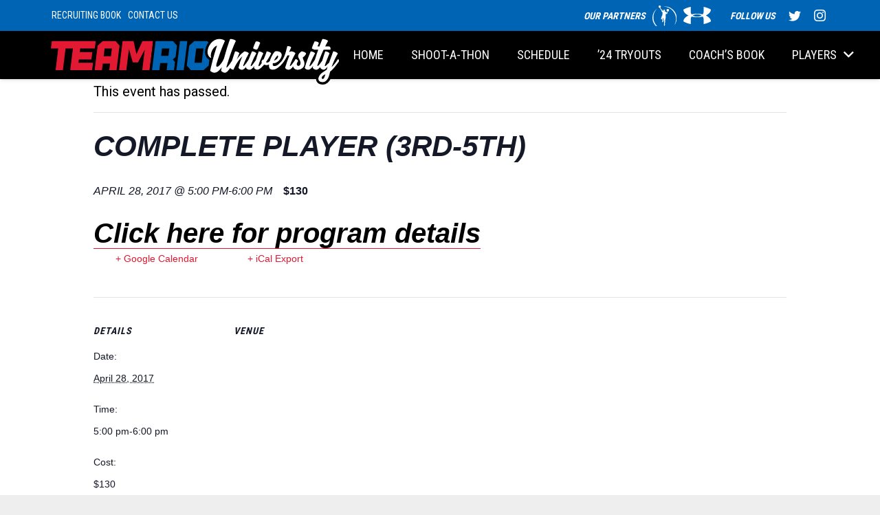

--- FILE ---
content_type: text/html; charset=UTF-8
request_url: https://www.teamriouniversity.com/event/complete-player-3rd-6th-2017-04-28/
body_size: 16038
content:
<!DOCTYPE HTML>
<html class="" lang="en">
<head>
	<meta charset="UTF-8">
	<title>Complete Player (3rd-5th) &#8211; Team Rio University</title>
<link rel='stylesheet' id='tribe-common-skeleton-style-css'  href='https://www.teamriouniversity.com/wp-content/plugins/the-events-calendar/common/src/resources/css/common-skeleton.min.css?ver=4.13.0.1' type='text/css' media='all' />
<link rel='stylesheet' id='tribe-events-views-v2-bootstrap-datepicker-styles-css'  href='https://www.teamriouniversity.com/wp-content/plugins/the-events-calendar/vendor/bootstrap-datepicker/css/bootstrap-datepicker.standalone.min.css?ver=5.5.0.1' type='text/css' media='all' />
<link rel='stylesheet' id='tribe-tooltipster-css-css'  href='https://www.teamriouniversity.com/wp-content/plugins/the-events-calendar/common/vendor/tooltipster/tooltipster.bundle.min.css?ver=4.13.0.1' type='text/css' media='all' />
<link rel='stylesheet' id='tribe-events-views-v2-skeleton-css'  href='https://www.teamriouniversity.com/wp-content/plugins/the-events-calendar/src/resources/css/views-skeleton.min.css?ver=5.5.0.1' type='text/css' media='all' />
<link rel='stylesheet' id='tribe-common-full-style-css'  href='https://www.teamriouniversity.com/wp-content/plugins/the-events-calendar/common/src/resources/css/common-full.min.css?ver=4.13.0.1' type='text/css' media='all' />
<link rel='stylesheet' id='tribe-events-views-v2-full-css'  href='https://www.teamriouniversity.com/wp-content/plugins/the-events-calendar/src/resources/css/views-full.min.css?ver=5.5.0.1' type='text/css' media='all' />
<meta name='robots' content='max-image-preview:large' />
<link rel='dns-prefetch' href='//fonts.googleapis.com' />
<link rel='dns-prefetch' href='//s.w.org' />
<link rel="alternate" type="application/rss+xml" title="Team Rio University &raquo; Feed" href="https://www.teamriouniversity.com/feed/" />
<link rel="alternate" type="application/rss+xml" title="Team Rio University &raquo; Comments Feed" href="https://www.teamriouniversity.com/comments/feed/" />
<link rel="alternate" type="text/calendar" title="Team Rio University &raquo; iCal Feed" href="https://www.teamriouniversity.com/events/?ical=1" />
<meta name="viewport" content="width=device-width, initial-scale=1"><meta name="SKYPE_TOOLBAR" content="SKYPE_TOOLBAR_PARSER_COMPATIBLE"><meta name="theme-color" content="#f5f5f5"><meta property="og:title" content="Complete Player (3rd-5th)"><meta property="og:type" content="article"><meta property="og:url" content="https://www.teamriouniversity.com/event/complete-player-3rd-6th-2017-04-28/">		<script type="text/javascript">
			window._wpemojiSettings = {"baseUrl":"https:\/\/s.w.org\/images\/core\/emoji\/13.0.1\/72x72\/","ext":".png","svgUrl":"https:\/\/s.w.org\/images\/core\/emoji\/13.0.1\/svg\/","svgExt":".svg","source":{"concatemoji":"https:\/\/www.teamriouniversity.com\/wp-includes\/js\/wp-emoji-release.min.js?ver=5.7.14"}};
			!function(e,a,t){var n,r,o,i=a.createElement("canvas"),p=i.getContext&&i.getContext("2d");function s(e,t){var a=String.fromCharCode;p.clearRect(0,0,i.width,i.height),p.fillText(a.apply(this,e),0,0);e=i.toDataURL();return p.clearRect(0,0,i.width,i.height),p.fillText(a.apply(this,t),0,0),e===i.toDataURL()}function c(e){var t=a.createElement("script");t.src=e,t.defer=t.type="text/javascript",a.getElementsByTagName("head")[0].appendChild(t)}for(o=Array("flag","emoji"),t.supports={everything:!0,everythingExceptFlag:!0},r=0;r<o.length;r++)t.supports[o[r]]=function(e){if(!p||!p.fillText)return!1;switch(p.textBaseline="top",p.font="600 32px Arial",e){case"flag":return s([127987,65039,8205,9895,65039],[127987,65039,8203,9895,65039])?!1:!s([55356,56826,55356,56819],[55356,56826,8203,55356,56819])&&!s([55356,57332,56128,56423,56128,56418,56128,56421,56128,56430,56128,56423,56128,56447],[55356,57332,8203,56128,56423,8203,56128,56418,8203,56128,56421,8203,56128,56430,8203,56128,56423,8203,56128,56447]);case"emoji":return!s([55357,56424,8205,55356,57212],[55357,56424,8203,55356,57212])}return!1}(o[r]),t.supports.everything=t.supports.everything&&t.supports[o[r]],"flag"!==o[r]&&(t.supports.everythingExceptFlag=t.supports.everythingExceptFlag&&t.supports[o[r]]);t.supports.everythingExceptFlag=t.supports.everythingExceptFlag&&!t.supports.flag,t.DOMReady=!1,t.readyCallback=function(){t.DOMReady=!0},t.supports.everything||(n=function(){t.readyCallback()},a.addEventListener?(a.addEventListener("DOMContentLoaded",n,!1),e.addEventListener("load",n,!1)):(e.attachEvent("onload",n),a.attachEvent("onreadystatechange",function(){"complete"===a.readyState&&t.readyCallback()})),(n=t.source||{}).concatemoji?c(n.concatemoji):n.wpemoji&&n.twemoji&&(c(n.twemoji),c(n.wpemoji)))}(window,document,window._wpemojiSettings);
		</script>
		<style type="text/css">
img.wp-smiley,
img.emoji {
	display: inline !important;
	border: none !important;
	box-shadow: none !important;
	height: 1em !important;
	width: 1em !important;
	margin: 0 .07em !important;
	vertical-align: -0.1em !important;
	background: none !important;
	padding: 0 !important;
}
</style>
	<link rel='stylesheet' id='sb_instagram_styles-css'  href='https://www.teamriouniversity.com/wp-content/plugins/instagram-feed/css/sbi-styles.min.css?ver=2.9' type='text/css' media='all' />
<link rel='stylesheet' id='tribe-tooltip-css'  href='https://www.teamriouniversity.com/wp-content/plugins/the-events-calendar/common/src/resources/css/tooltip.min.css?ver=4.13.0.1' type='text/css' media='all' />
<link rel='stylesheet' id='tribe-events-v2-single-skeleton-css'  href='https://www.teamriouniversity.com/wp-content/plugins/the-events-calendar/src/resources/css/tribe-events-single-skeleton.min.css?ver=5.5.0.1' type='text/css' media='all' />
<link rel='stylesheet' id='tribe-events-v2-single-skeleton-full-css'  href='https://www.teamriouniversity.com/wp-content/plugins/the-events-calendar/src/resources/css/tribe-events-single-full.min.css?ver=5.5.0.1' type='text/css' media='all' />
<link rel='stylesheet' id='wp-block-library-css'  href='https://www.teamriouniversity.com/wp-includes/css/dist/block-library/style.min.css?ver=5.7.14' type='text/css' media='all' />
<link rel='stylesheet' id='cpsh-shortcodes-css'  href='https://www.teamriouniversity.com/wp-content/plugins/column-shortcodes//assets/css/shortcodes.css?ver=1.0.1' type='text/css' media='all' />
<link rel='stylesheet' id='contact-form-7-css'  href='https://www.teamriouniversity.com/wp-content/plugins/contact-form-7/includes/css/styles.css?ver=5.4' type='text/css' media='all' />
<link rel='stylesheet' id='ditty-news-ticker-font-css'  href='https://www.teamriouniversity.com/wp-content/plugins/ditty-news-ticker/inc/static/libs/fontastic/styles.css?ver=2.3.8' type='text/css' media='all' />
<link rel='stylesheet' id='ditty-news-ticker-css'  href='https://www.teamriouniversity.com/wp-content/plugins/ditty-news-ticker/inc/static/css/style.css?ver=1618357608' type='text/css' media='all' />
<link rel='stylesheet' id='us-fonts-css'  href='https://fonts.googleapis.com/css?family=Roboto+Condensed%3A700%2C400%7CRoboto%3A400%2C700&#038;display=swap&#038;ver=5.7.14' type='text/css' media='all' />
<link rel='stylesheet' id='us-style-css'  href='//www.teamriouniversity.com/wp-content/themes/Impreza/css/style.min.css?ver=7.5' type='text/css' media='all' />
<link rel='stylesheet' id='us-ripple-css'  href='//www.teamriouniversity.com/wp-content/themes/Impreza/common/css/base/ripple.css?ver=7.5' type='text/css' media='all' />
<link rel='stylesheet' id='us-tribe-events-css'  href='//www.teamriouniversity.com/wp-content/themes/Impreza/common/css/plugins/tribe-events.min.css?ver=7.5' type='text/css' media='all' />
<link rel='stylesheet' id='us-responsive-css'  href='//www.teamriouniversity.com/wp-content/themes/Impreza/common/css/responsive.min.css?ver=7.5' type='text/css' media='all' />
<script type='text/javascript' src='https://www.teamriouniversity.com/wp-includes/js/jquery/jquery.min.js?ver=3.5.1' id='jquery-core-js'></script>
<script type='text/javascript' src='https://www.teamriouniversity.com/wp-content/plugins/the-events-calendar/common/src/resources/js/tribe-common.min.js?ver=4.13.0.1' id='tribe-common-js'></script>
<script type='text/javascript' src='https://www.teamriouniversity.com/wp-content/plugins/the-events-calendar/src/resources/js/views/breakpoints.js?ver=5.5.0.1' id='tribe-events-views-v2-breakpoints-js'></script>
<link rel="https://api.w.org/" href="https://www.teamriouniversity.com/wp-json/" /><link rel="EditURI" type="application/rsd+xml" title="RSD" href="https://www.teamriouniversity.com/xmlrpc.php?rsd" />
<link rel="wlwmanifest" type="application/wlwmanifest+xml" href="https://www.teamriouniversity.com/wp-includes/wlwmanifest.xml" /> 
<meta name="generator" content="WordPress 5.7.14" />
<link rel="canonical" href="https://www.teamriouniversity.com/event/complete-player-3rd-6th-2017-04-28/" />
<link rel='shortlink' href='https://www.teamriouniversity.com/?p=28187' />
<link rel="alternate" type="application/json+oembed" href="https://www.teamriouniversity.com/wp-json/oembed/1.0/embed?url=https%3A%2F%2Fwww.teamriouniversity.com%2Fevent%2Fcomplete-player-3rd-6th-2017-04-28%2F" />
<link rel="alternate" type="text/xml+oembed" href="https://www.teamriouniversity.com/wp-json/oembed/1.0/embed?url=https%3A%2F%2Fwww.teamriouniversity.com%2Fevent%2Fcomplete-player-3rd-6th-2017-04-28%2F&#038;format=xml" />
<style></style><meta name="tec-api-version" content="v1"><meta name="tec-api-origin" content="https://www.teamriouniversity.com"><link rel="https://theeventscalendar.com/" href="https://www.teamriouniversity.com/wp-json/tribe/events/v1/events/28187" />	<script>
		if ( !/Android|webOS|iPhone|iPad|iPod|BlackBerry|IEMobile|Opera Mini/i.test( navigator.userAgent ) ) {
			var root = document.getElementsByTagName( 'html' )[ 0 ]
			root.className += " no-touch";
		}
	</script>
	<meta name="generator" content="Powered by WPBakery Page Builder - drag and drop page builder for WordPress."/>
<script type="application/ld+json">
[{"@context":"http://schema.org","@type":"Event","name":"Complete Player (3rd-5th)","description":"&lt;p&gt;Click here for program details&lt;/p&gt;\\n","url":"https://www.teamriouniversity.com/event/complete-player-3rd-6th-2017-04-28/","startDate":"2017-04-28T17:00:00+00:00","endDate":"2017-04-28T18:00:00+00:00","location":false,"offers":{"@type":"Offer","price":"130","priceCurrency":"$","url":"https://www.teamriouniversity.com/event/complete-player-3rd-6th-2017-04-28/","category":"primary","availability":"inStock","validFrom":"2016-11-30T00:00:00+00:00"},"performer":"Organization"}]
</script><link rel="icon" href="https://www.teamriouniversity.com/wp-content/uploads/2020/05/Bird-U.svg" sizes="32x32" />
<link rel="icon" href="https://www.teamriouniversity.com/wp-content/uploads/2020/05/Bird-U.svg" sizes="192x192" />
<link rel="apple-touch-icon" href="https://www.teamriouniversity.com/wp-content/uploads/2020/05/Bird-U.svg" />
<meta name="msapplication-TileImage" content="https://www.teamriouniversity.com/wp-content/uploads/2020/05/Bird-U.svg" />
		<style type="text/css" id="wp-custom-css">
			/* scroll to top */
.w-toplink {
	border-radius: 5rem !important;
}



/* main slider 
.mainslider:hover {
	cursor: pointer !important;
}
*/

.owl-nav {
	margin-top: 0px;
}
#us_grid_1 .w-grid-item-h:before {
	padding-bottom: 0% !important;
}



/* ticker */
.mtphr-dnt-tick-contents, .mtphr-dnt-tick-contents a, .mtphr-dnt-tick-contents a:hover {
	color: #ffffff !important;
	background: #e11932;
	font-family: 'Roboto Condensed';
	text-transform: uppercase;
}



/* highlihgt programs */
.w-ibanner-title {
	line-height: 30px;
}
.w-ibanner-desc {
	margin-top: 10px;
	line-height: 30px;
}
@media only screen and (max-width: 900px) {
  .w-ibanner.ratio_1x2:before {
    padding-top: 100%;
  }
}


/* icon box */
.w-iconbox-text a {
	color: #000000;
}
.w-iconbox {
	margin-top: 25px;
}



/* paypal button css */
.paypaldiv .paypalbutton input {
	width: 200px;
}		</style>
		<noscript><style> .wpb_animate_when_almost_visible { opacity: 1; }</style></noscript>		<style id="us-theme-options-css">@font-face{font-display:block;font-style:normal;font-family:"fontawesome";font-weight:900;src:url("//www.teamriouniversity.com/wp-content/themes/Impreza/fonts/fa-solid-900.woff2") format("woff2"),url("//www.teamriouniversity.com/wp-content/themes/Impreza/fonts/fa-solid-900.woff") format("woff")}.fas,.fa{font-family:"fontawesome";font-weight:900}@font-face{font-display:block;font-style:normal;font-family:"fontawesome";font-weight:400;src:url("//www.teamriouniversity.com/wp-content/themes/Impreza/fonts/fa-regular-400.woff2") format("woff2"),url("//www.teamriouniversity.com/wp-content/themes/Impreza/fonts/fa-regular-400.woff") format("woff")}.far{font-family:"fontawesome";font-weight:400}@font-face{font-display:block;font-style:normal;font-family:"fontawesome";font-weight:300;src:url("//www.teamriouniversity.com/wp-content/themes/Impreza/fonts/fa-light-300.woff2") format("woff2"),url("//www.teamriouniversity.com/wp-content/themes/Impreza/fonts/fa-light-300.woff") format("woff")}.fal{font-family:"fontawesome";font-weight:300}@font-face{font-display:block;font-style:normal;font-family:"Font Awesome 5 Duotone";font-weight:900;src:url("//www.teamriouniversity.com/wp-content/themes/Impreza/fonts/fa-duotone-900.woff2") format("woff2"),url("//www.teamriouniversity.com/wp-content/themes/Impreza/fonts/fa-duotone-900.woff") format("woff")}.fad{font-family:"Font Awesome 5 Duotone";font-weight:900;position:relative}@font-face{font-display:block;font-style:normal;font-family:"Font Awesome 5 Brands";font-weight:400;src:url("//www.teamriouniversity.com/wp-content/themes/Impreza/fonts/fa-brands-400.woff2") format("woff2"),url("//www.teamriouniversity.com/wp-content/themes/Impreza/fonts/fa-brands-400.woff") format("woff")}.fab{font-family:"Font Awesome 5 Brands";font-weight:400}@font-face{font-display:block;font-style:normal;font-family:"Material Icons";font-weight:400;src:url("//www.teamriouniversity.com/wp-content/themes/Impreza/fonts/material-icons.woff2") format("woff2"),url("//www.teamriouniversity.com/wp-content/themes/Impreza/fonts/material-icons.woff") format("woff")}.material-icons{font-family:"Material Icons";font-weight:400;font-style:normal;letter-spacing:normal;text-transform:none;display:inline-block;white-space:nowrap;word-wrap:normal;direction:ltr;font-feature-settings:"liga";-moz-osx-font-smoothing:grayscale} .style_phone6-1>*{background-image:url(//www.teamriouniversity.com/wp-content/themes/Impreza/img/phone-6-black-real.png)} .style_phone6-2>*{background-image:url(//www.teamriouniversity.com/wp-content/themes/Impreza/img/phone-6-white-real.png)} .style_phone6-3>*{background-image:url(//www.teamriouniversity.com/wp-content/themes/Impreza/img/phone-6-black-flat.png)} .style_phone6-4>*{background-image:url(//www.teamriouniversity.com/wp-content/themes/Impreza/img/phone-6-white-flat.png)}.leaflet-default-icon-path{background-image:url(//www.teamriouniversity.com/wp-content/themes/Impreza/common/css/vendor/images/marker-icon.png)} html, .l-header .widget, .menu-item-object-us_page_block{font-family:'Roboto', sans-serif;font-weight:400;font-size:20px;line-height:35px}h1{font-family:'Roboto Condensed', sans-serif;font-weight:700;font-size:60px;line-height:50px;letter-spacing:0em;margin-bottom:0px;font-style:italic;text-transform:uppercase}h2{font-family:'Roboto Condensed', sans-serif;font-weight:700;font-size:40px;line-height:35px;letter-spacing:0em;margin-bottom:0px;font-style:italic;text-transform:uppercase}h3{font-family:'Roboto Condensed', sans-serif;font-weight:400;font-size:20px;line-height:15px;letter-spacing:0em;margin-bottom:0px;font-style:italic;text-transform:uppercase}.widgettitle, .comment-reply-title, h4{font-family:'Roboto Condensed', sans-serif;font-weight:700;font-size:30px;line-height:25;letter-spacing:0em;margin-bottom:0px;font-style:italic;text-transform:uppercase}h5{font-family:'Roboto Condensed', sans-serif;font-weight:400;font-size:1.4rem;line-height:1.2;letter-spacing:0;margin-bottom:1.5rem}h6{font-family:'Roboto Condensed', sans-serif;font-weight:400;font-size:1.3rem;line-height:1.2;letter-spacing:0;margin-bottom:1.5rem}@media (max-width:767px){html{font-size:20px;line-height:35px} h1{font-size:50px} h1.vc_custom_heading:not([class*="us_custom_"]){font-size:50px!important} h2{font-size:40px} h2.vc_custom_heading:not([class*="us_custom_"]){font-size:40px!important} h3{font-size:20px} h3.vc_custom_heading:not([class*="us_custom_"]){font-size:20px!important} h4, .widgettitle, .comment-reply-title{font-size:30px} h4.vc_custom_heading:not([class*="us_custom_"]){font-size:30px!important} h5{font-size:1.4rem} h5.vc_custom_heading:not([class*="us_custom_"]){font-size:1.4rem!important} h6{font-size:1.3rem} h6.vc_custom_heading:not([class*="us_custom_"]){font-size:1.3rem!important}}body{background:#eeeeee} body, .l-header.pos_fixed{min-width:1300px} .l-canvas.type_boxed, .l-canvas.type_boxed .l-subheader, .l-canvas.type_boxed~.l-footer{max-width:1300px} .l-subheader-h, .l-section-h, .l-main .aligncenter, .w-tabs-section-content-h{max-width:1140px} .post-password-form{max-width:calc(1140px + 5rem)}@media screen and (max-width:1240px){.l-main .aligncenter{max-width:calc(100vw - 5rem)}}@media screen and (min-width:1240px){.l-main .alignfull{margin-left:calc(570px - 50vw);margin-right:calc(570px - 50vw)}}.wpb_text_column:not(:last-child){margin-bottom:1.5rem}@media (max-width:899px){.l-canvas{overflow:hidden} .g-cols.reversed{flex-direction:column-reverse} .g-cols>div:not([class*=" vc_col-"]){width:100%;margin:0 0 1.5rem} .g-cols.type_boxes>div, .g-cols.reversed>div:first-child, .g-cols:not(.reversed)>div:last-child, .g-cols>div.has-fill{margin-bottom:0} .g-cols.type_default>.wpb_column.stretched{margin-left:-1rem;margin-right:-1rem;width:auto} .g-cols.type_boxes>.wpb_column.stretched{margin-left:-2.5rem;margin-right:-2.5rem;width:auto} .align_center_xs, .align_center_xs .w-socials{text-align:center} .align_center_xs .w-hwrapper>*{margin:0.5rem 0;width:100%}} @media (min-width:900px){.l-section.for_sidebar.at_left>div>.g-cols{flex-direction:row-reverse} .vc_column-inner.type_sticky>.wpb_wrapper{position:-webkit-sticky;position:sticky}} @media screen and (min-width:1240px){.g-cols.type_default>.wpb_column.stretched:first-of-type{margin-left:calc(570px + 1.5rem - 50vw)} .g-cols.type_default>.wpb_column.stretched:last-of-type{margin-right:calc(570px + 1.5rem - 50vw)} .g-cols.type_boxes>.wpb_column.stretched:first-of-type{margin-left:calc(570px - 50vw)} .g-cols.type_boxes>.wpb_column.stretched:last-of-type{margin-right:calc(570px - 50vw)}} button[type="submit"]:not(.w-btn),input[type="submit"]{font-family:'Roboto Condensed', sans-serif;font-size:25px;line-height:0px!important;font-weight:700;font-style:italic;text-transform:uppercase;letter-spacing:0.04em;border-radius:0em;padding:1em 1em;box-shadow:0 0em 0em rgba(0,0,0,0.00);background:transparent;border-color:rgba(0,0,0,0.00);color:#ffffff!important}button[type="submit"]:not(.w-btn):before,input[type="submit"]{border-width:0px}.no-touch button[type="submit"]:not(.w-btn):hover,.no-touch input[type="submit"]:hover{box-shadow:0 0em 0em rgba(0,0,0,0.2);background:#ffffff;border-color:transparent;color:#e11932!important}.us-btn-style_1{font-family:'Roboto Condensed', sans-serif;font-size:25px;line-height:0px!important;font-weight:700;font-style:italic;text-transform:uppercase;letter-spacing:0.04em;border-radius:0em;padding:1em 1em;background:transparent;border-color:rgba(0,0,0,0.00);color:#ffffff!important;box-shadow:0 0em 0em rgba(0,0,0,0.00)}.us-btn-style_1:before{border-width:0px}.no-touch .us-btn-style_1:hover{box-shadow:0 0em 0em rgba(0,0,0,0.2);background:#ffffff;border-color:transparent;color:#e11932!important}.us-btn-style_1{overflow:hidden}.us-btn-style_1>*{position:relative;z-index:1}.no-touch .us-btn-style_1:hover{background:transparent}.no-touch .us-btn-style_1:after{content:"";position:absolute;top:0;left:0;right:0;height:0;transition:height 0.3s;background:#ffffff}.no-touch .us-btn-style_1:hover:after{height:100%}.us-btn-style_2{font-family:'Roboto Condensed', sans-serif;font-size:30px;line-height:0!important;font-weight:700;font-style:italic;text-transform:uppercase;letter-spacing:-0.01em;border-radius:0em;padding:1em 1em;background:#e11932;border-color:rgba(0,0,0,0.00);color:#ffffff!important;box-shadow:0 0em 0em rgba(0,0,0,0.00)}.us-btn-style_2:before{border-width:0px}.no-touch .us-btn-style_2:hover{box-shadow:0 0.25em 0.5em rgba(0,0,0,0.5);background:#ffffff;border-color:transparent;color:#0064b4!important}.us-btn-style_2{overflow:hidden}.us-btn-style_2>*{position:relative;z-index:1}.no-touch .us-btn-style_2:hover{background:#e11932}.no-touch .us-btn-style_2:after{content:"";position:absolute;top:0;left:0;right:0;height:0;transition:height 0.3s;background:#ffffff}.no-touch .us-btn-style_2:hover:after{height:100%}.us-btn-style_3{font-family:'Roboto Condensed', sans-serif;font-size:25px;line-height:0!important;font-weight:700;font-style:italic;text-transform:uppercase;letter-spacing:0.04em;border-radius:0em;padding:1em 1em;background:#e11932;border-color:rgba(0,0,0,0.00);color:#ffffff!important;box-shadow:0 0em 0em rgba(0,0,0,0.00)}.us-btn-style_3:before{border-width:0px}.no-touch .us-btn-style_3:hover{box-shadow:0 0.25em 0.5em rgba(0,0,0,0.5);background:#ffffff;border-color:transparent;color:#0064b4!important}.us-btn-style_3{overflow:hidden}.us-btn-style_3>*{position:relative;z-index:1}.no-touch .us-btn-style_3:hover{background:#e11932}.no-touch .us-btn-style_3:after{content:"";position:absolute;top:0;left:0;right:0;height:0;transition:height 0.3s;background:#ffffff}.no-touch .us-btn-style_3:hover:after{height:100%}.select2-selection,select,textarea,input:not([type="submit"]),.w-form-checkbox,.w-form-radio{font-size:1rem;font-weight:400;letter-spacing:0em;border-width:0px;border-radius:0rem;background-color:#f5f5f5;border-color:#e8e8e8;color:#333333;box-shadow:0px 1px 0px 0px rgba(0,0,0,0.08) inset}body .select2-dropdown{background-color:#f5f5f5;color:#333333}.select2-selection,select,input:not([type="submit"]){min-height:2.8rem;line-height:2.8rem;padding:0 0.8rem}select{height:2.8rem}textarea{padding:calc(2.8rem/2 + 0px - 0.7em) 0.8rem}.select2-container--open .select2-selection,select:focus,textarea:focus,input:not([type="submit"]):focus,input:focus + .w-form-checkbox,input:focus + .w-form-radio{box-shadow:0px 0px 0px 2px #333333}.select2-selection__arrow:after,.w-search-form-btn,.widget_search form:after,.w-form-row-field:after{font-size:1rem;margin:0 0.8rem;color:#333333}.w-form-row-field>i{font-size:1rem;top:calc(2.8rem/2);margin:0px;padding:0 0.8rem;color:#333333}.w-form-row.with_icon input,.w-form-row.with_icon textarea,.w-form-row.with_icon select{padding-left:calc(1.8em + 0.8rem)}.w-form-row.move_label .w-form-row-label{font-size:1rem;top:calc(2.8rem/2 + 0px - 0.7em);margin:0 0.8rem;background-color:#f5f5f5;color:#333333}.w-form-row.with_icon.move_label .w-form-row-label{margin-left:calc(1.6em + 0.8rem)}a, button, input[type="submit"], .ui-slider-handle{outline:none!important}.w-header-show, .w-toplink{background:rgba(0,0,0,0.3)}body{-webkit-tap-highlight-color:rgba(0,100,180,0.2)} .l-subheader.at_top, .l-subheader.at_top .w-dropdown-list, .l-subheader.at_top .type_mobile .w-nav-list.level_1{background:#0064b4} .l-subheader.at_top, .l-subheader.at_top .w-dropdown.opened, .l-subheader.at_top .type_mobile .w-nav-list.level_1{color:#ffffff} .no-touch .l-subheader.at_top a:hover, .no-touch .l-header.bg_transparent .l-subheader.at_top .w-dropdown.opened a:hover{color:#ffffff}.header_ver .l-header, .l-subheader.at_middle, .l-subheader.at_middle .w-dropdown-list, .l-subheader.at_middle .type_mobile .w-nav-list.level_1{background:#000000} .l-subheader.at_middle, .l-subheader.at_middle .w-dropdown.opened, .l-subheader.at_middle .type_mobile .w-nav-list.level_1{color:#ffffff} .no-touch .l-subheader.at_middle a:hover, .no-touch .l-header.bg_transparent .l-subheader.at_middle .w-dropdown.opened a:hover{color:#e11932}.l-subheader.at_bottom, .l-subheader.at_bottom .w-dropdown-list, .l-subheader.at_bottom .type_mobile .w-nav-list.level_1{background:#333333} .l-subheader.at_bottom, .l-subheader.at_bottom .w-dropdown.opened, .l-subheader.at_bottom .type_mobile .w-nav-list.level_1{color:#ffffff} .no-touch .l-subheader.at_bottom a:hover, .no-touch .l-header.bg_transparent .l-subheader.at_bottom .w-dropdown.opened a:hover{color:#e11932}.l-header.bg_transparent:not(.sticky) .l-subheader{color:#ffffff} .no-touch .l-header.bg_transparent:not(.sticky) .w-text a:hover, .no-touch .l-header.bg_transparent:not(.sticky) .w-html a:hover, .no-touch .l-header.bg_transparent:not(.sticky) .w-nav>a:hover, .no-touch .l-header.bg_transparent:not(.sticky) .w-search>a:hover, .no-touch .l-header.bg_transparent:not(.sticky) .w-dropdown a:hover, .no-touch .l-header.bg_transparent:not(.sticky) .type_desktop .menu-item.level_1:hover>a{color:#ffffff} .l-header.bg_transparent:not(.sticky) .w-nav-title:after{background:#ffffff} .w-nav .menu-item.level_1>a:focus, .no-touch .w-nav .menu-item.level_1.opened>a, .no-touch .w-nav .menu-item.level_1:hover>a{background:;color:#e11932} .w-nav-title:after{background:#e11932}.w-nav .menu-item.level_1.current-menu-item>a, .w-nav .menu-item.level_1.current-menu-ancestor>a, .w-nav .menu-item.level_1.current-page-ancestor>a{background:transparent;color:#dddddd}.l-header.bg_transparent:not(.sticky) .w-nav.type_desktop .menu-item.level_1.current-menu-item>a, .l-header.bg_transparent:not(.sticky) .w-nav.type_desktop .menu-item.level_1.current-menu-ancestor>a, .l-header.bg_transparent:not(.sticky) .w-nav.type_desktop .menu-item.level_1.current-page-ancestor>a{background:transparent;color:#e11932}.w-nav-list:not(.level_1){background:rgba(0,100,180,0.90);color:#ffffff}.no-touch .w-nav .menu-item:not(.level_1)>a:focus, .no-touch .w-nav .menu-item:not(.level_1):hover>a{background:#ffffff;color:#e11932}.w-nav .menu-item:not(.level_1).current-menu-item>a, .w-nav .menu-item:not(.level_1).current-menu-ancestor>a, .w-nav .menu-item:not(.level_1).current-page-ancestor>a{background:transparent;color:#e11932}.btn.menu-item>a{background:!important;color:!important} .no-touch .btn.menu-item>a:hover{background:!important;color:!important} .has-content-bg-background-color, option, body.us_iframe, .l-preloader, .l-canvas, .l-footer, .l-popup-box-content, .l-cookie, .g-filters.style_1 .g-filters-item.active, .w-pricing-item-h, .w-tabs.style_default .w-tabs-item.active, .no-touch .w-tabs.style_default .w-tabs-item.active:hover, .w-tabs.style_modern .w-tabs-item:after, .w-tabs.style_timeline .w-tabs-item, .w-tabs.style_timeline .w-tabs-section-header-h, .leaflet-popup-content-wrapper, .leaflet-popup-tip, .wpml-ls-statics-footer{background:#ffffff} .has-content-bg-color, .w-iconbox.style_circle.color_contrast .w-iconbox-icon{color:#ffffff}.has-content-bg-alt-background-color, .w-actionbox.color_light, .g-filters.style_1, .g-filters.style_2 .g-filters-item.active, .w-flipbox-front, .w-grid-none, .w-ibanner, .w-iconbox.style_circle.color_light .w-iconbox-icon, .w-pricing.style_simple .w-pricing-item-header, .w-pricing.style_cards .w-pricing-item-header, .w-pricing.style_flat .w-pricing-item-h, .w-progbar-bar, .w-progbar.style_3 .w-progbar-bar:before, .w-progbar.style_3 .w-progbar-bar-count, .w-socials.style_solid .w-socials-item-link, .w-tabs.style_default .w-tabs-list, .w-tabs.style_timeline.zephyr .w-tabs-item, .w-tabs.style_timeline.zephyr .w-tabs-section-header-h, .no-touch .l-main .widget_nav_menu a:hover, .no-touch .owl-carousel.navpos_outside .owl-nav div:hover, .single-tribe_events .tribe-events-event-meta, .smile-icon-timeline-wrap .timeline-wrapper .timeline-block, .smile-icon-timeline-wrap .timeline-feature-item.feat-item, .wpml-ls-legacy-dropdown a, .wpml-ls-legacy-dropdown-click a, .tablepress .row-hover tr:hover td{background:#dddddd} .timeline-wrapper .timeline-post-right .ult-timeline-arrow l, .timeline-wrapper .timeline-post-left .ult-timeline-arrow l, .timeline-feature-item.feat-item .ult-timeline-arrow l{border-color:#dddddd} .has-content-bg-alt-color{color:#dddddd}hr, td, th, .l-section, .vc_column_container, .vc_column-inner, .w-comments .children, .w-image, .w-pricing-item-h, .w-profile, .w-sharing-item, .w-tabs-list, .w-tabs-section, .widget_calendar #calendar_wrap, .l-main .widget_nav_menu .menu, .l-main .widget_nav_menu .menu-item a, .tribe-common--breakpoint-medium.tribe-events .tribe-events-c-events-bar--border, .smile-icon-timeline-wrap .timeline-line{border-color:#dddddd} .has-content-border-color, .w-separator.color_border, .w-iconbox.color_light .w-iconbox-icon{color:#dddddd} .has-content-border-background-color, .w-flipbox-back, .w-iconbox.style_circle.color_light .w-iconbox-icon, .no-touch .wpml-ls-sub-menu a:hover{background:#dddddd} .w-iconbox.style_outlined.color_light .w-iconbox-icon, .w-socials.style_outlined .w-socials-item-link, .pagination .page-numbers{box-shadow:0 0 0 2px #dddddd inset}.has-content-heading-color, .l-cookie, h1, h2, h3, h4, h5, h6, .w-counter.color_heading .w-counter-value{color:#0064b4} .has-content-heading-background-color, .w-progbar.color_heading .w-progbar-bar-h{background:#0064b4}.l-canvas, .l-footer, .l-popup-box-content, .w-ibanner, .w-iconbox.color_light.style_circle .w-iconbox-icon, .w-tabs.style_timeline .w-tabs-item, .w-tabs.style_timeline .w-tabs-section-header-h, .leaflet-popup-content-wrapper, .leaflet-popup-tip, .has-content-text-color{color:#000000} .has-content-text-background-color, .w-iconbox.style_circle.color_contrast .w-iconbox-icon, .w-progbar.color_text .w-progbar-bar-h, .w-scroller-dot span{background:#000000} .w-iconbox.style_outlined.color_contrast .w-iconbox-icon{box-shadow:0 0 0 2px #000000 inset} .w-scroller-dot span{box-shadow:0 0 0 2px #000000}a{color:#e11932}.no-touch a:hover, .no-touch .tablepress .sorting:hover, .no-touch .post_navigation.layout_simple a:hover .post_navigation-item-title{color:#e11932}.has-content-primary-color, .g-preloader, .l-main .w-contacts-item:before, .w-counter.color_primary .w-counter-value, .g-filters.style_1 .g-filters-item.active, .g-filters.style_3 .g-filters-item.active, .w-iconbox.color_primary .w-iconbox-icon, .w-post-elm .w-post-slider-trigger:hover, .w-separator.color_primary, .w-sharing.type_outlined.color_primary .w-sharing-item, .no-touch .w-sharing.type_simple.color_primary .w-sharing-item:hover .w-sharing-icon, .w-tabs.style_default .w-tabs-item.active, .w-tabs.style_trendy .w-tabs-item.active, .w-tabs-section.active .w-tabs-section-header, .tablepress .sorting_asc, .tablepress .sorting_desc, .highlight_primary{color:#0064b4} .has-content-primary-background-color, .l-section.color_primary, .us-btn-style_badge, .no-touch .post_navigation.layout_sided a:hover .post_navigation-item-arrow, .highlight_primary_bg, .w-actionbox.color_primary, .no-touch .g-filters.style_1 .g-filters-item:hover, .no-touch .g-filters.style_2 .g-filters-item:hover, .w-comments-item.bypostauthor .w-comments-item-author span, .w-grid .with_quote_icon, .w-iconbox.style_circle.color_primary .w-iconbox-icon, .no-touch .w-iconbox.style_circle .w-iconbox-icon:before, .no-touch .w-iconbox.style_outlined .w-iconbox-icon:before, .no-touch .w-person-links-item:before, .w-pricing.style_simple .type_featured .w-pricing-item-header, .w-pricing.style_cards .type_featured .w-pricing-item-header, .w-pricing.style_flat .type_featured .w-pricing-item-h, .w-progbar.color_primary .w-progbar-bar-h, .w-sharing.type_solid.color_primary .w-sharing-item, .w-sharing.type_fixed.color_primary .w-sharing-item, .w-sharing.type_outlined.color_primary .w-sharing-item:before, .no-touch .w-sharing-tooltip .w-sharing-item:hover, .w-socials-item-link-hover, .w-tabs-list-bar, .w-tabs.style_modern .w-tabs-list, .w-tabs.style_timeline .w-tabs-item:before, .w-tabs.style_timeline .w-tabs-section-header-h:before, .no-touch .w-header-show:hover, .no-touch .w-toplink.active:hover, .no-touch .pagination .page-numbers:before, .pagination .page-numbers.current, .l-main .widget_nav_menu .menu-item.current-menu-item>a, .rsThumb.rsNavSelected, .select2-results__option--highlighted{background:#0064b4} .w-tabs.style_default .w-tabs-item.active, .owl-dot.active span, .rsBullet.rsNavSelected span{border-color:#0064b4} .l-main .w-contacts-item:before, .w-iconbox.color_primary.style_outlined .w-iconbox-icon, .w-sharing.type_outlined.color_primary .w-sharing-item, .w-tabs.style_timeline .w-tabs-item, .w-tabs.style_timeline .w-tabs-section-header-h{box-shadow:0 0 0 2px #0064b4 inset}.has-content-secondary-color, .w-counter.color_secondary .w-counter-value, .w-iconbox.color_secondary .w-iconbox-icon, .w-separator.color_secondary, .w-sharing.type_outlined.color_secondary .w-sharing-item, .no-touch .w-sharing.type_simple.color_secondary .w-sharing-item:hover .w-sharing-icon, .highlight_secondary{color:#e11932} .has-content-secondary-background-color, .l-section.color_secondary, .w-actionbox.color_secondary, .no-touch .us-btn-style_badge:hover, .w-iconbox.style_circle.color_secondary .w-iconbox-icon, .w-progbar.color_secondary .w-progbar-bar-h, .w-sharing.type_solid.color_secondary .w-sharing-item, .w-sharing.type_fixed.color_secondary .w-sharing-item, .w-sharing.type_outlined.color_secondary .w-sharing-item:before, .highlight_secondary_bg{background:#e11932} .w-iconbox.color_secondary.style_outlined .w-iconbox-icon, .w-sharing.type_outlined.color_secondary .w-sharing-item{box-shadow:0 0 0 2px #e11932 inset}.has-content-faded-color, blockquote:before, .w-form-row-description, .l-main .post-author-website, .l-main .w-profile-link.for_logout, .l-main .widget_tag_cloud, .highlight_faded{color:#dddddd} .has-content-faded-background-color{background:#dddddd} .l-section.color_alternate, .color_alternate .g-filters.style_1 .g-filters-item.active, .color_alternate .w-pricing-item-h, .color_alternate .w-tabs.style_default .w-tabs-item.active, .color_alternate .w-tabs.style_modern .w-tabs-item:after, .no-touch .color_alternate .w-tabs.style_default .w-tabs-item.active:hover, .color_alternate .w-tabs.style_timeline .w-tabs-item, .color_alternate .w-tabs.style_timeline .w-tabs-section-header-h{background:#ffffff} .color_alternate .w-iconbox.style_circle.color_contrast .w-iconbox-icon{color:#ffffff}.color_alternate .g-filters.style_1, .color_alternate .g-filters.style_2 .g-filters-item.active, .color_alternate .w-grid-none, .color_alternate .w-iconbox.style_circle.color_light .w-iconbox-icon, .color_alternate .w-pricing.style_simple .w-pricing-item-header, .color_alternate .w-pricing.style_cards .w-pricing-item-header, .color_alternate .w-pricing.style_flat .w-pricing-item-h, .color_alternate .w-progbar-bar, .color_alternate .w-socials.style_solid .w-socials-item-link, .color_alternate .w-tabs.style_default .w-tabs-list, .color_alternate .ginput_container_creditcard{background:#dddddd}.l-section.color_alternate, .color_alternate td, .color_alternate th, .color_alternate .vc_column_container, .color_alternate .vc_column-inner, .color_alternate .w-comments .children, .color_alternate .w-image, .color_alternate .w-pricing-item-h, .color_alternate .w-profile, .color_alternate .w-sharing-item, .color_alternate .w-tabs-list, .color_alternate .w-tabs-section{border-color:#dddddd} .color_alternate .w-separator.color_border, .color_alternate .w-iconbox.color_light .w-iconbox-icon{color:#dddddd} .color_alternate .w-iconbox.style_circle.color_light .w-iconbox-icon{background:#dddddd} .color_alternate .w-iconbox.style_outlined.color_light .w-iconbox-icon, .color_alternate .w-socials.style_outlined .w-socials-item-link, .color_alternate .pagination .page-numbers{box-shadow:0 0 0 2px #dddddd inset}.l-section.color_alternate h1, .l-section.color_alternate h2, .l-section.color_alternate h3, .l-section.color_alternate h4, .l-section.color_alternate h5, .l-section.color_alternate h6, .color_alternate .w-counter.color_heading .w-counter-value{color:#000000} .color_alternate .w-progbar.color_contrast .w-progbar-bar-h{background:#000000}.l-section.color_alternate, .color_alternate .w-iconbox.color_contrast .w-iconbox-icon, .color_alternate .w-iconbox.color_light.style_circle .w-iconbox-icon, .color_alternate .w-tabs.style_timeline .w-tabs-item, .color_alternate .w-tabs.style_timeline .w-tabs-section-header-h{color:#000000} .color_alternate .w-iconbox.style_circle.color_contrast .w-iconbox-icon{background:#000000} .color_alternate .w-iconbox.style_outlined.color_contrast .w-iconbox-icon{box-shadow:0 0 0 2px #000000 inset}.color_alternate a{color:#e11932}.no-touch .color_alternate a:hover{color:#e11932}.color_alternate .highlight_primary, .l-main .color_alternate .w-contacts-item:before, .color_alternate .w-counter.color_primary .w-counter-value, .color_alternate .g-preloader, .color_alternate .g-filters.style_1 .g-filters-item.active, .color_alternate .g-filters.style_3 .g-filters-item.active, .color_alternate .w-iconbox.color_primary .w-iconbox-icon, .color_alternate .w-separator.color_primary, .color_alternate .w-tabs.style_default .w-tabs-item.active, .color_alternate .w-tabs.style_trendy .w-tabs-item.active, .color_alternate .w-tabs-section.active .w-tabs-section-header{color:#e11932} .color_alternate .highlight_primary_bg, .color_alternate .w-actionbox.color_primary, .no-touch .color_alternate .g-filters.style_1 .g-filters-item:hover, .no-touch .color_alternate .g-filters.style_2 .g-filters-item:hover, .color_alternate .w-iconbox.style_circle.color_primary .w-iconbox-icon, .no-touch .color_alternate .w-iconbox.style_circle .w-iconbox-icon:before, .no-touch .color_alternate .w-iconbox.style_outlined .w-iconbox-icon:before, .color_alternate .w-pricing.style_simple .type_featured .w-pricing-item-header, .color_alternate .w-pricing.style_cards .type_featured .w-pricing-item-header, .color_alternate .w-pricing.style_flat .type_featured .w-pricing-item-h, .color_alternate .w-progbar.color_primary .w-progbar-bar-h, .color_alternate .w-tabs.style_modern .w-tabs-list, .color_alternate .w-tabs.style_trendy .w-tabs-item:after, .color_alternate .w-tabs.style_timeline .w-tabs-item:before, .color_alternate .w-tabs.style_timeline .w-tabs-section-header-h:before, .no-touch .color_alternate .pagination .page-numbers:before, .color_alternate .pagination .page-numbers.current{background:#e11932} .color_alternate .w-tabs.style_default .w-tabs-item.active, .no-touch .color_alternate .w-tabs.style_default .w-tabs-item.active:hover{border-color:#e11932} .l-main .color_alternate .w-contacts-item:before, .color_alternate .w-iconbox.color_primary.style_outlined .w-iconbox-icon, .color_alternate .w-tabs.style_timeline .w-tabs-item, .color_alternate .w-tabs.style_timeline .w-tabs-section-header-h{box-shadow:0 0 0 2px #e11932 inset}.color_alternate .highlight_secondary, .color_alternate .w-counter.color_secondary .w-counter-value, .color_alternate .w-iconbox.color_secondary .w-iconbox-icon, .color_alternate .w-separator.color_secondary{color:#e11932} .color_alternate .highlight_secondary_bg, .color_alternate .w-actionbox.color_secondary, .color_alternate .w-iconbox.style_circle.color_secondary .w-iconbox-icon, .color_alternate .w-progbar.color_secondary .w-progbar-bar-h{background:#e11932} .color_alternate .w-iconbox.color_secondary.style_outlined .w-iconbox-icon{box-shadow:0 0 0 2px #e11932 inset}.color_alternate .highlight_faded, .color_alternate .w-profile-link.for_logout{color:#dddddd} .color_footer-top{background:#0064b4}.color_footer-top .w-socials.style_solid .w-socials-item-link{background:#ffffff}.color_footer-top, .color_footer-top td, .color_footer-top th, .color_footer-top .vc_column_container, .color_footer-top .vc_column-inner, .color_footer-top .w-image, .color_footer-top .w-pricing-item-h, .color_footer-top .w-profile, .color_footer-top .w-sharing-item, .color_footer-top .w-tabs-list, .color_footer-top .w-tabs-section{border-color:#ffffff} .color_footer-top .w-separator.color_border{color:#ffffff} .color_footer-top .w-socials.style_outlined .w-socials-item-link{box-shadow:0 0 0 2px #ffffff inset}.color_footer-top{color:#ffffff}.color_footer-top a{color:#ffffff}.no-touch .color_footer-top a:hover{color:#dddddd} .color_footer-bottom{background:#e11932}.color_footer-bottom .w-socials.style_solid .w-socials-item-link{background:#ffffff}.color_footer-bottom, .color_footer-bottom td, .color_footer-bottom th, .color_footer-bottom .vc_column_container, .color_footer-bottom .vc_column-inner, .color_footer-bottom .w-image, .color_footer-bottom .w-pricing-item-h, .color_footer-bottom .w-profile, .color_footer-bottom .w-sharing-item, .color_footer-bottom .w-tabs-list, .color_footer-bottom .w-tabs-section{border-color:#ffffff} .color_footer-bottom .w-separator.color_border{color:#ffffff} .color_footer-bottom .w-socials.style_outlined .w-socials-item-link{box-shadow:0 0 0 2px #ffffff inset}.color_footer-bottom{color:#ffffff}.color_footer-bottom a{color:#ffffff}.no-touch .color_footer-bottom a:hover{color:#dddddd}</style>
				<style id="us-header-css"> @media (min-width:1024px){.hidden_for_default{display:none!important} .l-subheader.at_bottom{display:none}.l-header{position:relative;z-index:111;width:100%} .l-subheader{margin:0 auto} .l-subheader.width_full{padding-left:1.5rem;padding-right:1.5rem} .l-subheader-h{display:flex;align-items:center;position:relative;margin:0 auto;height:inherit} .w-header-show{display:none}.l-header.pos_fixed{position:fixed;left:0} .l-header.pos_fixed:not(.notransition) .l-subheader{transition-property:transform, background, box-shadow, line-height, height;transition-duration:0.3s;transition-timing-function:cubic-bezier(.78,.13,.15,.86)}.header_hor .l-header.sticky_auto_hide{transition:transform 0.3s cubic-bezier(.78,.13,.15,.86) 0.1s} .header_hor .l-header.sticky_auto_hide.down{transform:translateY(-100%);overflow:hidden}.l-header.bg_transparent:not(.sticky) .l-subheader{box-shadow:none!important;background:none} .l-header.bg_transparent~.l-main .l-section.width_full.height_auto:first-child>.l-section-h{padding-top:0!important;padding-bottom:0!important}.l-header.pos_static.bg_transparent{position:absolute;left:0}.l-subheader.width_full .l-subheader-h{max-width:none!important}.headerinpos_above .l-header.pos_fixed{overflow:hidden;transition:transform 0.3s;transform:translate3d(0,-100%,0)} .headerinpos_above .l-header.pos_fixed.sticky{overflow:visible;transform:none} .headerinpos_above .l-header.pos_fixed~.l-section>.l-section-h, .headerinpos_above .l-header.pos_fixed~.l-main .l-section:first-of-type>.l-section-h{padding-top:0!important}.l-header.shadow_thin .l-subheader.at_middle, .l-header.shadow_thin .l-subheader.at_bottom, .l-header.shadow_none.sticky .l-subheader.at_middle, .l-header.shadow_none.sticky .l-subheader.at_bottom{box-shadow:0 1px 0 rgba(0,0,0,0.08)} .l-header.shadow_wide .l-subheader.at_middle, .l-header.shadow_wide .l-subheader.at_bottom{box-shadow:0 3px 5px -1px rgba(0,0,0,0.1), 0 2px 1px -1px rgba(0,0,0,0.05)}.header_hor .l-subheader-cell>.w-cart{margin-left:0;margin-right:0} .l-header:before{content:'50'} .l-subheader.at_top{line-height:45px;height:45px} .l-header.sticky .l-subheader.at_top{line-height:0px;height:0px;overflow:hidden} .l-subheader.at_middle{line-height:70px;height:70px} .l-header.sticky .l-subheader.at_middle{line-height:50px;height:50px} .l-subheader.at_bottom{line-height:40px;height:40px} .l-header.sticky .l-subheader.at_bottom{line-height:30px;height:30px}.l-subheader.with_centering .l-subheader-cell.at_left, .l-subheader.with_centering .l-subheader-cell.at_right{flex-basis:100px}.l-header.pos_fixed~.l-main>.l-section:first-of-type>.l-section-h, .headerinpos_below .l-header.pos_fixed~.l-main>.l-section:nth-of-type(2)>.l-section-h, .l-header.pos_static.bg_transparent~.l-main>.l-section:first-of-type>.l-section-h{padding-top:115px} .headerinpos_bottom .l-header.pos_fixed~.l-main>.l-section:first-of-type>.l-section-h{padding-bottom:115px}.l-header.bg_transparent~.l-main .l-section.valign_center:first-of-type>.l-section-h{top:-57.5px} .headerinpos_bottom .l-header.pos_fixed.bg_transparent~.l-main .l-section.valign_center:first-of-type>.l-section-h{top:57.5px}.menu-item-object-us_page_block{max-height:calc(100vh - 115px)}.l-header.pos_fixed:not(.down)~.l-main .l-section.type_sticky{top:50px} .admin-bar .l-header.pos_fixed:not(.down)~.l-main .l-section.type_sticky{top:82px} .l-header.pos_fixed.sticky:not(.down)~.l-main .l-section.type_sticky:first-of-type>.l-section-h{padding-top:50px}.l-header.pos_fixed~.l-main .vc_column-inner.type_sticky>.wpb_wrapper{top:calc(50px + 4rem)}.l-header.pos_fixed~.l-main .woocommerce .cart-collaterals, .l-header.pos_fixed~.l-main .woocommerce-checkout #order_review{top:50px}.l-header.pos_static.bg_solid~.l-main .l-section.height_full:first-of-type{min-height:calc(100vh - 115px)} .admin-bar .l-header.pos_static.bg_solid~.l-main .l-section.height_full:first-of-type{min-height:calc(100vh - 147px)} .l-header.pos_fixed:not(.sticky_auto_hide)~.l-main .l-section.height_full:not(:first-of-type){min-height:calc(100vh - 50px)} .admin-bar .l-header.pos_fixed:not(.sticky_auto_hide)~.l-main .l-section.height_full:not(:first-of-type){min-height:calc(100vh - 82px)}.headerinpos_below .l-header.pos_fixed:not(.sticky){position:absolute;top:100%} .headerinpos_bottom .l-header.pos_fixed:not(.sticky){position:absolute;bottom:0} .headerinpos_below .l-header.pos_fixed~.l-main>.l-section:first-of-type>.l-section-h, .headerinpos_bottom .l-header.pos_fixed~.l-main>.l-section:first-of-type>.l-section-h{padding-top:0!important} .headerinpos_below .l-header.pos_fixed~.l-main .l-section.height_full:nth-of-type(2){min-height:100vh} .admin-bar.headerinpos_below .l-header.pos_fixed~.l-main .l-section.height_full:nth-of-type(2){min-height:calc(100vh - 32px)} .headerinpos_bottom .l-header.pos_fixed:not(.sticky) .w-cart-dropdown, .headerinpos_bottom .l-header.pos_fixed:not(.sticky) .w-nav.type_desktop .w-nav-list.level_2{bottom:100%;transform-origin:0 100%} .headerinpos_bottom .l-header.pos_fixed:not(.sticky) .w-nav.type_mobile.m_layout_dropdown .w-nav-list.level_1{top:auto;bottom:100%;box-shadow:0 -3px 3px rgba(0,0,0,0.1)} .headerinpos_bottom .l-header.pos_fixed:not(.sticky) .w-nav.type_desktop .w-nav-list.level_3, .headerinpos_bottom .l-header.pos_fixed:not(.sticky) .w-nav.type_desktop .w-nav-list.level_4{top:auto;bottom:0;transform-origin:0 100%}.headerinpos_bottom .l-header.pos_fixed:not(.sticky) .w-dropdown-list{top:auto;bottom:-0.4em;padding-top:0.4em;padding-bottom:2.4em}}@media (min-width:600px) and (max-width:1023px){.hidden_for_tablets{display:none!important} .l-subheader.at_bottom{display:none}.l-header{position:relative;z-index:111;width:100%} .l-subheader{margin:0 auto} .l-subheader.width_full{padding-left:1.5rem;padding-right:1.5rem} .l-subheader-h{display:flex;align-items:center;position:relative;margin:0 auto;height:inherit} .w-header-show{display:none}.l-header.pos_fixed{position:fixed;left:0} .l-header.pos_fixed:not(.notransition) .l-subheader{transition-property:transform, background, box-shadow, line-height, height;transition-duration:0.3s;transition-timing-function:cubic-bezier(.78,.13,.15,.86)}.header_hor .l-header.sticky_auto_hide{transition:transform 0.3s cubic-bezier(.78,.13,.15,.86) 0.1s} .header_hor .l-header.sticky_auto_hide.down{transform:translateY(-100%);overflow:hidden}.l-header.bg_transparent:not(.sticky) .l-subheader{box-shadow:none!important;background:none} .l-header.bg_transparent~.l-main .l-section.width_full.height_auto:first-child>.l-section-h{padding-top:0!important;padding-bottom:0!important}.l-header.pos_static.bg_transparent{position:absolute;left:0}.l-subheader.width_full .l-subheader-h{max-width:none!important}.headerinpos_above .l-header.pos_fixed{overflow:hidden;transition:transform 0.3s;transform:translate3d(0,-100%,0)} .headerinpos_above .l-header.pos_fixed.sticky{overflow:visible;transform:none} .headerinpos_above .l-header.pos_fixed~.l-section>.l-section-h, .headerinpos_above .l-header.pos_fixed~.l-main .l-section:first-of-type>.l-section-h{padding-top:0!important}.l-header.shadow_thin .l-subheader.at_middle, .l-header.shadow_thin .l-subheader.at_bottom, .l-header.shadow_none.sticky .l-subheader.at_middle, .l-header.shadow_none.sticky .l-subheader.at_bottom{box-shadow:0 1px 0 rgba(0,0,0,0.08)} .l-header.shadow_wide .l-subheader.at_middle, .l-header.shadow_wide .l-subheader.at_bottom{box-shadow:0 3px 5px -1px rgba(0,0,0,0.1), 0 2px 1px -1px rgba(0,0,0,0.05)}.header_hor .l-subheader-cell>.w-cart{margin-left:0;margin-right:0} .l-header:before{content:'50'} .l-subheader.at_top{line-height:45px;height:45px} .l-header.sticky .l-subheader.at_top{line-height:0px;height:0px;overflow:hidden} .l-subheader.at_middle{line-height:70px;height:70px} .l-header.sticky .l-subheader.at_middle{line-height:50px;height:50px} .l-subheader.at_bottom{line-height:40px;height:40px} .l-header.sticky .l-subheader.at_bottom{line-height:30px;height:30px}.l-subheader.with_centering_tablets .l-subheader-cell.at_left, .l-subheader.with_centering_tablets .l-subheader-cell.at_right{flex-basis:100px}.l-header.pos_fixed~.l-main>.l-section:first-of-type>.l-section-h, .headerinpos_below .l-header.pos_fixed~.l-main>.l-section:nth-of-type(2)>.l-section-h, .l-header.pos_static.bg_transparent~.l-main>.l-section:first-of-type>.l-section-h{padding-top:115px}.l-header.bg_transparent~.l-main .l-section.valign_center:first-of-type>.l-section-h{top:-57.5px}.l-header.pos_fixed~.l-main .l-section.type_sticky{top:50px} .admin-bar .l-header.pos_fixed~.l-main .l-section.type_sticky{top:82px} .l-header.pos_fixed.sticky:not(.down)~.l-main .l-section.type_sticky:first-of-type>.l-section-h{padding-top:50px}.l-header.pos_static.bg_solid~.l-main .l-section.height_full:first-of-type{min-height:calc(100vh - 115px)} .l-header.pos_fixed:not(.sticky_auto_hide)~.l-main .l-section.height_full:not(:first-of-type){min-height:calc(100vh - 50px)}}@media (max-width:599px){.hidden_for_mobiles{display:none!important} .l-subheader.at_bottom{display:none}.l-header{position:relative;z-index:111;width:100%} .l-subheader{margin:0 auto} .l-subheader.width_full{padding-left:1.5rem;padding-right:1.5rem} .l-subheader-h{display:flex;align-items:center;position:relative;margin:0 auto;height:inherit} .w-header-show{display:none}.l-header.pos_fixed{position:fixed;left:0} .l-header.pos_fixed:not(.notransition) .l-subheader{transition-property:transform, background, box-shadow, line-height, height;transition-duration:0.3s;transition-timing-function:cubic-bezier(.78,.13,.15,.86)}.header_hor .l-header.sticky_auto_hide{transition:transform 0.3s cubic-bezier(.78,.13,.15,.86) 0.1s} .header_hor .l-header.sticky_auto_hide.down{transform:translateY(-100%);overflow:hidden}.l-header.bg_transparent:not(.sticky) .l-subheader{box-shadow:none!important;background:none} .l-header.bg_transparent~.l-main .l-section.width_full.height_auto:first-child>.l-section-h{padding-top:0!important;padding-bottom:0!important}.l-header.pos_static.bg_transparent{position:absolute;left:0}.l-subheader.width_full .l-subheader-h{max-width:none!important}.headerinpos_above .l-header.pos_fixed{overflow:hidden;transition:transform 0.3s;transform:translate3d(0,-100%,0)} .headerinpos_above .l-header.pos_fixed.sticky{overflow:visible;transform:none} .headerinpos_above .l-header.pos_fixed~.l-section>.l-section-h, .headerinpos_above .l-header.pos_fixed~.l-main .l-section:first-of-type>.l-section-h{padding-top:0!important}.l-header.shadow_thin .l-subheader.at_middle, .l-header.shadow_thin .l-subheader.at_bottom, .l-header.shadow_none.sticky .l-subheader.at_middle, .l-header.shadow_none.sticky .l-subheader.at_bottom{box-shadow:0 1px 0 rgba(0,0,0,0.08)} .l-header.shadow_wide .l-subheader.at_middle, .l-header.shadow_wide .l-subheader.at_bottom{box-shadow:0 3px 5px -1px rgba(0,0,0,0.1), 0 2px 1px -1px rgba(0,0,0,0.05)}.header_hor .l-subheader-cell>.w-cart{margin-left:0;margin-right:0} .l-header:before{content:'40'} .l-subheader.at_top{line-height:45px;height:45px} .l-header.sticky .l-subheader.at_top{line-height:0px;height:0px;overflow:hidden} .l-subheader.at_middle{line-height:50px;height:50px} .l-header.sticky .l-subheader.at_middle{line-height:40px;height:40px} .l-subheader.at_bottom{line-height:40px;height:40px} .l-header.sticky .l-subheader.at_bottom{line-height:30px;height:30px}.l-subheader.with_centering_mobiles .l-subheader-cell.at_left, .l-subheader.with_centering_mobiles .l-subheader-cell.at_right{flex-basis:100px}.l-header.pos_fixed~.l-main>.l-section:first-of-type>.l-section-h, .headerinpos_below .l-header.pos_fixed~.l-main>.l-section:nth-of-type(2)>.l-section-h, .l-header.pos_static.bg_transparent~.l-main>.l-section:first-of-type>.l-section-h{padding-top:95px}.l-header.bg_transparent~.l-main .l-section.valign_center:first-of-type>.l-section-h{top:-47.5px}.l-header.pos_fixed~.l-main .l-section.type_sticky{top:40px} .l-header.pos_fixed.sticky:not(.down)~.l-main .l-section.type_sticky:first-of-type>.l-section-h{padding-top:40px}.l-header.pos_static.bg_solid~.l-main .l-section.height_full:first-of-type{min-height:calc(100vh - 95px)} .l-header.pos_fixed:not(.sticky_auto_hide)~.l-main .l-section.height_full:not(:first-of-type){min-height:calc(100vh - 40px)}}@media (min-width:1024px){.ush_image_3{height:25px!important} .l-header.sticky .ush_image_3{height:25px!important}} @media (min-width:600px) and (max-width:1023px){.ush_image_3{height:25px!important} .l-header.sticky .ush_image_3{height:25px!important}} @media (max-width:599px){.ush_image_3{height:25px!important} .l-header.sticky .ush_image_3{height:25px!important}} @media (min-width:1024px){.ush_image_4{height:30px!important} .l-header.sticky .ush_image_4{height:30px!important}} @media (min-width:600px) and (max-width:1023px){.ush_image_4{height:30px!important} .l-header.sticky .ush_image_4{height:30px!important}} @media (max-width:599px){.ush_image_4{height:30px!important} .l-header.sticky .ush_image_4{height:30px!important}} @media (min-width:1024px){.ush_image_1{height:70px!important} .l-header.sticky .ush_image_1{height:50px!important}} @media (min-width:600px) and (max-width:1023px){.ush_image_1{height:70px!important} .l-header.sticky .ush_image_1{height:50px!important}} @media (max-width:599px){.ush_image_1{height:30px!important} .l-header.sticky .ush_image_1{height:30px!important}}.header_hor .ush_menu_1.type_desktop .w-nav-list.level_1>.menu-item>a{padding-left:5px;padding-right:5px} .header_ver .ush_menu_1.type_desktop .w-nav-list.level_1>.menu-item>a{padding-top:5px;padding-bottom:5px} .ush_menu_1.type_desktop .menu-item-has-children .w-nav-anchor.level_1>.w-nav-arrow{display:inline-block} .ush_menu_1.type_desktop .menu-item:not(.level_1){font-size:14px} .ush_menu_1.type_mobile .w-nav-anchor.level_1{font-size:14px} .ush_menu_1.type_mobile .w-nav-anchor:not(.level_1){font-size:14px} @media (min-width:1024px){.ush_menu_1 .w-nav-icon{font-size:14px}} @media (min-width:600px) and (max-width:1023px){.ush_menu_1 .w-nav-icon{font-size:14px}} @media (max-width:599px){.ush_menu_1 .w-nav-icon{font-size:14px}} .ush_menu_1 .w-nav-icon i{border-width:2px}@media screen and (max-width:299px){.w-nav.ush_menu_1>.w-nav-list.level_1{display:none} .ush_menu_1 .w-nav-control{display:block}} .header_hor .ush_menu_3.type_desktop .w-nav-list.level_1>.menu-item>a{padding-left:20px;padding-right:20px} .header_ver .ush_menu_3.type_desktop .w-nav-list.level_1>.menu-item>a{padding-top:20px;padding-bottom:20px} .ush_menu_3.type_desktop .menu-item-has-children .w-nav-anchor.level_1>.w-nav-arrow{display:inline-block} .ush_menu_3.type_desktop .menu-item:not(.level_1){font-size:16px} .ush_menu_3.type_mobile .w-nav-anchor.level_1{font-size:16px} .ush_menu_3.type_mobile .w-nav-anchor:not(.level_1){font-size:16px} @media (min-width:1024px){.ush_menu_3 .w-nav-icon{font-size:16px}} @media (min-width:600px) and (max-width:1023px){.ush_menu_3 .w-nav-icon{font-size:16px}} @media (max-width:599px){.ush_menu_3 .w-nav-icon{font-size:16px}} .ush_menu_3 .w-nav-icon i{border-width:2px}@media screen and (max-width:1139px){.w-nav.ush_menu_3>.w-nav-list.level_1{display:none} .ush_menu_3 .w-nav-control{display:block}}.ush_text_1{font-size:15px!important;margin-left:20px!important;padding-top:1px!important}.ush_text_2{font-size:15px!important;margin-right:10px!important;padding-top:1px!important}.ush_text_3{color:#ffffff!important;font-family:'Roboto Condensed', sans-serif!important;font-size:14px!important;line-height:0px!important}.ush_image_3{margin-left:5px!important}.ush_text_5{color:#dddddd!important;font-family:'Roboto Condensed', sans-serif!important;font-size:20px!important;line-height:0px!important;margin-top:4px!important}.ush_image_4{padding:0!important;margin:0 5px 0 10px!important}.ush_text_6{color:#ffffff!important;font-family:'Roboto Condensed', sans-serif!important;font-size:14px!important;line-height:0px!important}.ush_image_1{padding-top:8px!important}.ush_menu_1{font-family:'Roboto Condensed', sans-serif!important;text-transform:uppercase!important;font-size:14px!important}.ush_socials_1{color:#ffffff!important;font-size:18px!important;margin-left:10px!important}.ush_text_7{color:#ffffff!important;font-family:'Roboto Condensed', sans-serif!important;font-size:20px!important;line-height:0px!important;margin-top:4px!important;margin-right:20px!important}.ush_text_4{font-size:15px!important;margin-right:10px!important;padding-top:1px!important}.ush_text_9{font-size:15px!important;margin-right:10px!important;padding-top:1px!important}.ush_text_10{color:#dddddd!important;font-family:'Roboto Condensed', sans-serif!important;font-size:20px!important;line-height:0px!important;margin-top:4px!important;margin-right:20px!important}.ush_text_11{font-size:15px!important}.ush_menu_3{font-family:'Roboto Condensed', sans-serif!important;text-transform:uppercase!important;font-size:18px!important}@media (max-width:599px){.ush_image_1{padding-top:4px!important}}</style>
		<style id="us-design-options-css">.us_custom_543866a9{color:#ffffff!important;margin:0!important}.us_custom_8b06a938{color:#ffffff!important}.us_custom_1a4e00b2{color:#ffffff!important;background:#e11932!important}.us_custom_29a0f245{margin:0!important}@media (max-width:599px){.us_custom_8b06a938{margin-top:30px!important}.us_custom_b4cbb77a{margin-bottom:30px!important}}</style></head>
<body data-rsssl=1 class="tribe_events-template-default single single-tribe_events postid-28187 wp-embed-responsive l-body Impreza_7.5 us-core_7.5.2 header_hor headerinpos_top state_default tribe-events-page-template tribe-no-js tribe-filter-live wpb-js-composer js-comp-ver-6.2.0 vc_responsive" itemscope itemtype="https://schema.org/WebPage">
		<div class="l-preloader">
			<div class="l-preloader-spinner">
				<div class="g-preloader type_4">
					<div></div>
				</div>
			</div>
		</div>
		
<div class="l-canvas type_wide">
	<header id="page-header" class="l-header pos_fixed bg_solid shadow_wide id_15" itemscope itemtype="https://schema.org/WPHeader"><div class="l-subheader at_top"><div class="l-subheader-h"><div class="l-subheader-cell at_left"><nav class="w-nav ush_menu_1 height_full type_desktop dropdown_hor m_align_left m_layout_dropdown" itemscope itemtype="https://schema.org/SiteNavigationElement"><a class="w-nav-control" href="javascript:void(0);" aria-label="Menu"><div class="w-nav-icon"><i></i></div><span>Menu</span></a><ul class="w-nav-list level_1 hide_for_mobiles hover_underline"><li id="menu-item-43506" class="menu-item menu-item-type-post_type menu-item-object-page w-nav-item level_1 menu-item-43506"><a class="w-nav-anchor level_1"  href="https://www.teamriouniversity.com/recruiting-book/"><span class="w-nav-title">Recruiting Book</span><span class="w-nav-arrow"></span></a></li><li id="menu-item-43509" class="menu-item menu-item-type-custom menu-item-object-custom w-nav-item level_1 menu-item-43509"><a class="w-nav-anchor level_1"  href="#Footer"><span class="w-nav-title">Contact Us</span><span class="w-nav-arrow"></span></a></li><li class="w-nav-close"></li></ul><div class="w-nav-options hidden" onclick='return {&quot;mobileWidth&quot;:300,&quot;mobileBehavior&quot;:1}'></div></nav></div><div class="l-subheader-cell at_center"></div><div class="l-subheader-cell at_right"><h1 class="w-text hidden_for_tablets hidden_for_mobiles ush_text_6 has_text_color"><span class="w-text-h"><span class="w-text-value">Our Partners</span></span></h1><div class="w-image hidden_for_tablets hidden_for_mobiles ush_image_4"><a class="w-image-h" href="https://main.possibletraining.com/" target="_blank" rel="noopener"><img src="https://www.teamriouniversity.com/wp-content/uploads/2020/05/IPT.svg" class="attachment-full size-full" alt="" loading="lazy" /></a></div><div class="w-image hidden_for_tablets hidden_for_mobiles ush_image_3"><a class="w-image-h" href="https://www.underarmour.com/en-us"><img src="https://www.teamriouniversity.com/wp-content/uploads/2020/05/UA.svg" class="attachment-full size-full" alt="" loading="lazy" /></a></div><h1 class="w-text hidden_for_mobiles ush_text_3 has_text_color"><span class="w-text-h"><span class="w-text-value">Follow Us</span></span></h1><div class="w-socials ush_socials_1 style_default hover_fade color_#ffffff shape_circle"><div class="w-socials-list"><div class="w-socials-item twitter"><a class="w-socials-item-link" rel="noopener nofollow" target="_blank" href="https://twitter.com/riouniversity?lang=en" title="Twitter" aria-label="Twitter"><span class="w-socials-item-link-hover"></span></a></div><div class="w-socials-item instagram"><a class="w-socials-item-link" rel="noopener nofollow" target="_blank" href="https://www.instagram.com/teamriouniversity/?hl=en" title="Instagram" aria-label="Instagram"><span class="w-socials-item-link-hover"></span></a></div></div></div></div></div></div><div class="l-subheader at_middle"><div class="l-subheader-h"><div class="l-subheader-cell at_left"><div class="w-image ush_image_1"><a class="w-image-h" href="https://www.teamriouniversity.com/#"><img src="https://www.teamriouniversity.com/wp-content/uploads/2020/05/TRU-2.svg" class="attachment-full size-full" alt="" loading="lazy" /></a></div></div><div class="l-subheader-cell at_center"></div><div class="l-subheader-cell at_right"><nav class="w-nav ush_menu_3 height_full type_desktop dropdown_hor m_align_right spread m_layout_panel m_effect_afr" itemscope itemtype="https://schema.org/SiteNavigationElement"><a class="w-nav-control" href="javascript:void(0);" aria-label="Menu"><div class="w-nav-icon"><i></i></div><span>Menu</span></a><ul class="w-nav-list level_1 hide_for_mobiles hover_underline"><li id="menu-item-43336" class="menu-item menu-item-type-post_type menu-item-object-page menu-item-home w-nav-item level_1 menu-item-43336"><a class="w-nav-anchor level_1"  href="https://www.teamriouniversity.com/"><span class="w-nav-title">Home</span><span class="w-nav-arrow"></span></a></li><li id="menu-item-43856" class="menu-item menu-item-type-post_type menu-item-object-page w-nav-item level_1 menu-item-43856"><a class="w-nav-anchor level_1"  href="https://www.teamriouniversity.com/shootathon/"><span class="w-nav-title">Shoot-a-Thon</span><span class="w-nav-arrow"></span></a></li><li id="menu-item-43515" class="menu-item menu-item-type-post_type menu-item-object-page w-nav-item level_1 menu-item-43515"><a class="w-nav-anchor level_1"  href="https://www.teamriouniversity.com/schedule/"><span class="w-nav-title">Schedule</span><span class="w-nav-arrow"></span></a></li><li id="menu-item-43869" class="menu-item menu-item-type-custom menu-item-object-custom w-nav-item level_1 menu-item-43869"><a class="w-nav-anchor level_1"  href="https://shoreshots.org"><span class="w-nav-title">&#8217;24 Tryouts</span><span class="w-nav-arrow"></span></a></li><li id="menu-item-43556" class="menu-item menu-item-type-post_type menu-item-object-page w-nav-item level_1 menu-item-43556"><a class="w-nav-anchor level_1"  href="https://www.teamriouniversity.com/recruiting-book/"><span class="w-nav-title">Coach&#8217;s Book</span><span class="w-nav-arrow"></span></a></li><li id="menu-item-43532" class="menu-item menu-item-type-post_type menu-item-object-page menu-item-has-children w-nav-item level_1 menu-item-43532"><a class="w-nav-anchor level_1"  href="https://www.teamriouniversity.com/players/"><span class="w-nav-title">Players</span><span class="w-nav-arrow"></span></a><ul class="w-nav-list level_2"><li id="menu-item-43514" class="menu-item menu-item-type-post_type menu-item-object-page w-nav-item level_2 menu-item-43514"><a class="w-nav-anchor level_2"  href="https://www.teamriouniversity.com/players/"><span class="w-nav-title">Submit Profile</span><span class="w-nav-arrow"></span></a></li></ul></li><li class="w-nav-close"></li></ul><div class="w-nav-options hidden" onclick='return {&quot;mobileWidth&quot;:1140,&quot;mobileBehavior&quot;:1}'></div></nav></div></div></div><div class="l-subheader for_hidden hidden"></div></header><main id="tribe-events-pg-template" class="tribe-events-pg-template"><div class="tribe-events-before-html"></div><span class="tribe-events-ajax-loading"><img class="tribe-events-spinner-medium" src="https://www.teamriouniversity.com/wp-content/plugins/the-events-calendar/src/resources/images/tribe-loading.gif" alt="Loading Events" /></span>
<div id="tribe-events-content" class="tribe-events-single">

	<p class="tribe-events-back">
		<a href="https://www.teamriouniversity.com/events/"> &laquo; All Events</a>
	</p>

	<!-- Notices -->
	<div class="tribe-events-notices"><ul><li>This event has passed.</li></ul></div>
	<h1 class="tribe-events-single-event-title">Complete Player (3rd-5th)</h1>
	<div class="tribe-events-schedule tribe-clearfix">
		<h2><span class="tribe-event-date-start">April 28, 2017 @ 5:00 pm</span>-<span class="tribe-event-time">6:00 pm</span></h2>					<span class="tribe-events-cost">$130</span>
			</div>

	<!-- Event header -->
	<div id="tribe-events-header"  data-title="Complete Player (3rd-5th) &#8211; Team Rio University" data-viewtitle="Complete Player (3rd-5th)">
		<!-- Navigation -->
		<nav class="tribe-events-nav-pagination" aria-label="Event Navigation">
			<ul class="tribe-events-sub-nav">
				<li class="tribe-events-nav-previous"><a href="https://www.teamriouniversity.com/event/complete-player-10th-12th-2-2017-04-27/"><span>&laquo;</span> Complete Player (10th-12th)</a></li>
				<li class="tribe-events-nav-next"><a href="https://www.teamriouniversity.com/event/complete-player-7th-9th-2017-04-28/">Complete Player (6th-7th) <span>&raquo;</span></a></li>
			</ul>
			<!-- .tribe-events-sub-nav -->
		</nav>
	</div>
	<!-- #tribe-events-header -->

			<div id="post-28187" class="post-28187 tribe_events type-tribe_events status-publish hentry">
			<!-- Event featured image, but exclude link -->
			
			<!-- Event content -->
						<div class="tribe-events-single-event-description tribe-events-content">
				<h2><a href="http://njbasketballhq.com/completeplayer/">Click here for program details</a></h2>
			</div>
			<!-- .tribe-events-single-event-description -->
			<div class="tribe-events-cal-links"><a class="tribe-events-gcal tribe-events-button" href="https://www.google.com/calendar/event?action=TEMPLATE&#038;text=Complete+Player+%283rd-5th%29&#038;dates=20170428T170000/20170428T180000&#038;details=Click+here+for+program+details%0A&#038;location&#038;trp=false&#038;sprop=website:https://www.teamriouniversity.com&#038;ctz=Atlantic%2FAzores" title="Add to Google Calendar">+ Google Calendar</a><a class="tribe-events-ical tribe-events-button" href="https://www.teamriouniversity.com/event/complete-player-3rd-6th-2017-04-28/?ical=1" title="Download .ics file" >+ iCal Export</a></div><!-- .tribe-events-cal-links -->
			<!-- Event meta -->
						
	<div class="tribe-events-single-section tribe-events-event-meta primary tribe-clearfix">


<div class="tribe-events-meta-group tribe-events-meta-group-details">
	<h2 class="tribe-events-single-section-title"> Details </h2>
	<dl>

		
			<dt class="tribe-events-start-date-label"> Date: </dt>
			<dd>
				<abbr class="tribe-events-abbr tribe-events-start-date published dtstart" title="2017-04-28"> April 28, 2017 </abbr>
			</dd>

			<dt class="tribe-events-start-time-label"> Time: </dt>
			<dd>
				<div class="tribe-events-abbr tribe-events-start-time published dtstart" title="2017-04-28">
					5:00 pm-6:00 pm									</div>
			</dd>

		
		
			<dt class="tribe-events-event-cost-label"> Cost: </dt>
			<dd class="tribe-events-event-cost"> $130 </dd>
		
		
		
								<dd class="tribe-events-event-url"> <a href="http://njbasketballhq.com/completeplayer/" target="_self" rel="external">View Event Website</a> </dd>
		
			</dl>
</div>

<div class="tribe-events-meta-group tribe-events-meta-group-venue">
	<h2 class="tribe-events-single-section-title"> Venue </h2>
	<dl>
		
		<dd class="tribe-venue">  </dd>

		
		
		
			</dl>
</div>
<div class="tribe-events-meta-group tribe-events-meta-group-gmap"></div>
	</div>


					</div> <!-- #post-x -->
			
	<!-- Event footer -->
	<div id="tribe-events-footer">
		<!-- Navigation -->
		<nav class="tribe-events-nav-pagination" aria-label="Event Navigation">
			<ul class="tribe-events-sub-nav">
				<li class="tribe-events-nav-previous"><a href="https://www.teamriouniversity.com/event/complete-player-10th-12th-2-2017-04-27/"><span>&laquo;</span> Complete Player (10th-12th)</a></li>
				<li class="tribe-events-nav-next"><a href="https://www.teamriouniversity.com/event/complete-player-7th-9th-2017-04-28/">Complete Player (6th-7th) <span>&raquo;</span></a></li>
			</ul>
			<!-- .tribe-events-sub-nav -->
		</nav>
	</div>
	<!-- #tribe-events-footer -->

</div><!-- #tribe-events-content --><div class="tribe-events-after-html"></div>
<!--
This calendar is powered by The Events Calendar.
http://evnt.is/18wn
-->
</main></div>
	<footer id="page-footer" class="l-footer" itemscope itemtype="https://schema.org/WPFooter">
		<section class="l-section wpb_row height_auto color_footer-top" id="Footer"><div class="l-section-h i-cf"><div class="g-cols vc_row type_default valign_top"><div class="vc_col-sm-12 wpb_column vc_column_container"><div class="vc_column-inner"><div class="wpb_wrapper"><div class="w-separator size_small"></div><div class="g-cols wpb_row  type_default valign_top vc_inner"><div class="vc_col-sm-6 wpb_column vc_column_container"><div class="vc_column-inner"><div class="wpb_wrapper"><div class="w-separator size_small"></div><div class="wpb_text_column us_custom_543866a9 has_text_color" ><div class="wpb_wrapper"><p>Team Rio University is an Under Armour sponsored program that assists student-athletes on and off the court in their pursuit of college and professional basketball. The boys and girls programs participate in the highly regarded Under Armour Association (UAA). Both the boys and girls UAA leagues generate hundreds of college coaches and scouts at their NCAA live session events to provide student-athletes a world class platform for competition and recruitment.</p>
</div></div><div class="w-separator size_small"></div></div></div></div><div class="vc_col-sm-6 wpb_column vc_column_container"><div class="vc_column-inner"><div class="wpb_wrapper"><div class="w-separator us_separator_1 size_small"><style>@media(max-width:900px){.us_separator_1{height:0px!important}}</style></div><div class="wpb_text_column us_custom_543866a9 has_text_color" ><div class="wpb_wrapper"><p>For more information, contact Brian Klatsky</p>
</div></div><div class="w-separator size_small"></div><div class="w-contacts"><div class="w-contacts-list"><div class="w-contacts-item for_phone"><span class="w-contacts-item-value">(732) 904-0950</span></div><div class="w-contacts-item for_email"><span class="w-contacts-item-value"><a href="mailto:klatskyb@gmail.com">klatskyb@gmail.com</a></span></div></div></div><div class="w-separator size_small"></div><div class="w-socials us_custom_8b06a938 style_outlined hover_fade color_text shape_circle"><div class="w-socials-list" style="margin:-10px;"><div class="w-socials-item twitter" style="padding:10px;"><a class="w-socials-item-link" rel="noopener nofollow" target="_blank" href="https://twitter.com/riouniversity?lang=en" title="Twitter" aria-label="Twitter"><span class="w-socials-item-link-hover"></span></a><div class="w-socials-item-popup"><span>Twitter</span></div></div><div class="w-socials-item instagram" style="padding:10px;"><a class="w-socials-item-link" rel="noopener nofollow" target="_blank" href="https://www.instagram.com/teamriouniversity/?hl=en" title="Instagram" aria-label="Instagram"><span class="w-socials-item-link-hover"></span></a><div class="w-socials-item-popup"><span>Instagram</span></div></div></div></div><div class="w-separator us_custom_b4cbb77a size_small"></div></div></div></div></div><div class="w-separator size_small"></div></div></div></div></div></div></section><section class="l-section wpb_row us_custom_1a4e00b2 height_auto color_footer-bottom has_text_color"><div class="l-section-h i-cf"><div class="g-cols vc_row type_default valign_middle"><div class="vc_col-sm-12 wpb_column vc_column_container"><div class="vc_column-inner"><div class="wpb_wrapper"><div class="w-separator size_small"></div><div class="wpb_text_column us_custom_29a0f245" ><div class="wpb_wrapper"><p style="text-align: center;">Copyright © 2013-2020. Team Rio Elite &#8211; All Rights Reserved | <a href="https://thebcgnc.com/">Powered by Brandilly Creative Group</a></p>
</div></div><div class="w-separator size_small"></div></div></div></div></div></div></section>
	</footer>
		<a class="w-toplink pos_right" href="#" title="Back to top" aria-hidden="true"></a>
		<a class="w-header-show" href="javascript:void(0);"><span>Menu</span></a>
	<div class="w-header-overlay"></div>
	<script>
	// Store some global theme options used in JS
	if ( window.$us === undefined ) {
		window.$us = {};
	}
	$us.canvasOptions = ( $us.canvasOptions || {} );
	$us.canvasOptions.disableEffectsWidth = 900;
	$us.canvasOptions.columnsStackingWidth = 900;
	$us.canvasOptions.responsive = true;
	$us.canvasOptions.backToTopDisplay = 100;
	$us.canvasOptions.scrollDuration = 1000;

	$us.langOptions = ( $us.langOptions || {} );
	$us.langOptions.magnificPopup = ( $us.langOptions.magnificPopup || {} );
	$us.langOptions.magnificPopup.tPrev = 'Previous (Left arrow key)';
	$us.langOptions.magnificPopup.tNext = 'Next (Right arrow key)';
	$us.langOptions.magnificPopup.tCounter = '%curr% of %total%';

	$us.navOptions = ( $us.navOptions || {} );
	$us.navOptions.mobileWidth = 900;
	$us.navOptions.togglable = true;
	$us.ajaxLoadJs = true;
	$us.lazyLoad = false;
	$us.templateDirectoryUri = '//www.teamriouniversity.com/wp-content/themes/Impreza';
</script>
<script>if ( window.$us === undefined ) window.$us = {};$us.headerSettings = {"default":{"layout":{"hidden":["text:9","text:1","text:5","text:11","text:10","text:2","text:4","text:7"],"top_left":["menu:1"],"top_right":["text:6","image:4","image:3","text:3","socials:1"],"middle_center":[],"middle_left":["image:1"],"middle_right":["menu:3"],"top_center":[],"bottom_left":[],"bottom_right":[]},"options":{"breakpoint":"900px","orientation":"hor","sticky":true,"sticky_auto_hide":false,"scroll_breakpoint":"100px","transparent":false,"width":"300px","elm_align":"center","shadow":"wide","top_show":true,"top_height":"45px","top_sticky_height":"0px","top_fullwidth":false,"top_centering":false,"middle_height":"70px","middle_sticky_height":"50px","middle_fullwidth":false,"middle_centering":false,"elm_valign":"top","bg_img":"","bg_img_wrapper_start":"","bg_img_size":"cover","bg_img_repeat":"repeat","bg_img_position":"top left","bg_img_attachment":true,"bg_img_wrapper_end":"","bottom_show":"0","bottom_height":"40px","bottom_sticky_height":"30px","bottom_fullwidth":false,"bottom_centering":false}},"tablets":{"layout":{"hidden":["text:10","text:6","image:4","text:9","image:3","text:5","text:7","text:1","text:4","text:11","text:2"],"top_left":["menu:1"],"top_right":["text:3","socials:1"],"middle_center":[],"middle_right":["menu:3"],"middle_left":["image:1"],"top_center":[],"bottom_left":[],"bottom_right":[]},"options":{"breakpoint":"1024px","orientation":"hor","sticky":true,"sticky_auto_hide":false,"scroll_breakpoint":"100px","transparent":false,"width":"300px","elm_align":"center","shadow":"wide","top_show":true,"top_height":"45px","top_sticky_height":"0px","top_fullwidth":false,"top_centering":false,"middle_height":"70px","middle_sticky_height":"50px","middle_fullwidth":false,"middle_centering":false,"elm_valign":"top","bg_img":"","bg_img_wrapper_start":"","bg_img_size":"cover","bg_img_repeat":"repeat","bg_img_position":"top left","bg_img_attachment":true,"bg_img_wrapper_end":"","bottom_show":"0","bottom_height":"40px","bottom_sticky_height":"30px","bottom_fullwidth":false,"bottom_centering":false}},"mobiles":{"layout":{"hidden":["text:11","text:2","text:7","text:3","text:4","text:5","text:10","text:6","image:3","image:4","text:1","text:9"],"top_left":["menu:1"],"top_right":["socials:1"],"middle_center":[],"middle_right":["menu:3"],"middle_left":["image:1"],"top_center":[],"bottom_left":[],"bottom_center":[],"bottom_right":[]},"options":{"breakpoint":"600px","orientation":"hor","sticky":true,"sticky_auto_hide":false,"scroll_breakpoint":"100px","transparent":false,"width":"300px","elm_align":"center","shadow":"wide","top_show":true,"top_height":"45px","top_sticky_height":"0px","top_fullwidth":false,"top_centering":false,"middle_height":"50px","middle_sticky_height":"40px","middle_fullwidth":false,"middle_centering":false,"elm_valign":"top","bg_img":"","bg_img_wrapper_start":"","bg_img_size":"cover","bg_img_repeat":"repeat","bg_img_position":"top left","bg_img_attachment":true,"bg_img_wrapper_end":"","bottom_show":"0","bottom_height":"40px","bottom_sticky_height":"30px","bottom_fullwidth":false,"bottom_centering":"1"}},"header_id":"15"};</script>		<script>
		( function ( body ) {
			'use strict';
			body.className = body.className.replace( /\btribe-no-js\b/, 'tribe-js' );
		} )( document.body );
		</script>
		<!-- Instagram Feed JS -->
<script type="text/javascript">
var sbiajaxurl = "https://www.teamriouniversity.com/wp-admin/admin-ajax.php";
</script>
<script> /* <![CDATA[ */var tribe_l10n_datatables = {"aria":{"sort_ascending":": activate to sort column ascending","sort_descending":": activate to sort column descending"},"length_menu":"Show _MENU_ entries","empty_table":"No data available in table","info":"Showing _START_ to _END_ of _TOTAL_ entries","info_empty":"Showing 0 to 0 of 0 entries","info_filtered":"(filtered from _MAX_ total entries)","zero_records":"No matching records found","search":"Search:","all_selected_text":"All items on this page were selected. ","select_all_link":"Select all pages","clear_selection":"Clear Selection.","pagination":{"all":"All","next":"Next","previous":"Previous"},"select":{"rows":{"0":"","_":": Selected %d rows","1":": Selected 1 row"}},"datepicker":{"dayNames":["Sunday","Monday","Tuesday","Wednesday","Thursday","Friday","Saturday"],"dayNamesShort":["Sun","Mon","Tue","Wed","Thu","Fri","Sat"],"dayNamesMin":["S","M","T","W","T","F","S"],"monthNames":["January","February","March","April","May","June","July","August","September","October","November","December"],"monthNamesShort":["January","February","March","April","May","June","July","August","September","October","November","December"],"monthNamesMin":["Jan","Feb","Mar","Apr","May","Jun","Jul","Aug","Sep","Oct","Nov","Dec"],"nextText":"Next","prevText":"Prev","currentText":"Today","closeText":"Done","today":"Today","clear":"Clear"}};/* ]]> */ </script><script type='text/javascript' src='https://www.teamriouniversity.com/wp-content/plugins/the-events-calendar/src/resources/js/views/viewport.js?ver=5.5.0.1' id='tribe-events-views-v2-viewport-js'></script>
<script type='text/javascript' src='https://www.teamriouniversity.com/wp-content/plugins/the-events-calendar/src/resources/js/views/accordion.js?ver=5.5.0.1' id='tribe-events-views-v2-accordion-js'></script>
<script type='text/javascript' src='https://www.teamriouniversity.com/wp-content/plugins/the-events-calendar/src/resources/js/views/month-mobile-events.js?ver=5.5.0.1' id='tribe-events-views-v2-month-mobile-events-js'></script>
<script type='text/javascript' src='https://www.teamriouniversity.com/wp-content/plugins/the-events-calendar/vendor/bootstrap-datepicker/js/bootstrap-datepicker.min.js?ver=5.5.0.1' id='tribe-events-views-v2-bootstrap-datepicker-js'></script>
<script type='text/javascript' src='https://www.teamriouniversity.com/wp-content/plugins/the-events-calendar/src/resources/js/views/view-selector.js?ver=5.5.0.1' id='tribe-events-views-v2-view-selector-js'></script>
<script type='text/javascript' src='https://www.teamriouniversity.com/wp-content/plugins/the-events-calendar/src/resources/js/views/navigation-scroll.js?ver=5.5.0.1' id='tribe-events-views-v2-navigation-scroll-js'></script>
<script type='text/javascript' src='https://www.teamriouniversity.com/wp-content/plugins/the-events-calendar/common/vendor/tooltipster/tooltipster.bundle.min.js?ver=4.13.0.1' id='tribe-tooltipster-js'></script>
<script type='text/javascript' src='https://www.teamriouniversity.com/wp-content/plugins/the-events-calendar/src/resources/js/views/tooltip.js?ver=5.5.0.1' id='tribe-events-views-v2-tooltip-js'></script>
<script type='text/javascript' src='https://www.teamriouniversity.com/wp-content/plugins/the-events-calendar/src/resources/js/views/month-grid.js?ver=5.5.0.1' id='tribe-events-views-v2-month-grid-js'></script>
<script type='text/javascript' src='https://www.teamriouniversity.com/wp-content/plugins/the-events-calendar/src/resources/js/views/events-bar.js?ver=5.5.0.1' id='tribe-events-views-v2-events-bar-js'></script>
<script type='text/javascript' src='https://www.teamriouniversity.com/wp-content/plugins/the-events-calendar/src/resources/js/views/events-bar-inputs.js?ver=5.5.0.1' id='tribe-events-views-v2-events-bar-inputs-js'></script>
<script type='text/javascript' src='https://www.teamriouniversity.com/wp-content/plugins/the-events-calendar/src/resources/js/views/datepicker.js?ver=5.5.0.1' id='tribe-events-views-v2-datepicker-js'></script>
<script type='text/javascript' src='https://www.teamriouniversity.com/wp-content/plugins/the-events-calendar/src/resources/js/views/multiday-events.js?ver=5.5.0.1' id='tribe-events-views-v2-multiday-events-js'></script>
<script type='text/javascript' src='https://www.teamriouniversity.com/wp-includes/js/dist/vendor/wp-polyfill.min.js?ver=7.4.4' id='wp-polyfill-js'></script>
<script type='text/javascript' id='wp-polyfill-js-after'>
( 'fetch' in window ) || document.write( '<script src="https://www.teamriouniversity.com/wp-includes/js/dist/vendor/wp-polyfill-fetch.min.js?ver=3.0.0"></scr' + 'ipt>' );( document.contains ) || document.write( '<script src="https://www.teamriouniversity.com/wp-includes/js/dist/vendor/wp-polyfill-node-contains.min.js?ver=3.42.0"></scr' + 'ipt>' );( window.DOMRect ) || document.write( '<script src="https://www.teamriouniversity.com/wp-includes/js/dist/vendor/wp-polyfill-dom-rect.min.js?ver=3.42.0"></scr' + 'ipt>' );( window.URL && window.URL.prototype && window.URLSearchParams ) || document.write( '<script src="https://www.teamriouniversity.com/wp-includes/js/dist/vendor/wp-polyfill-url.min.js?ver=3.6.4"></scr' + 'ipt>' );( window.FormData && window.FormData.prototype.keys ) || document.write( '<script src="https://www.teamriouniversity.com/wp-includes/js/dist/vendor/wp-polyfill-formdata.min.js?ver=3.0.12"></scr' + 'ipt>' );( Element.prototype.matches && Element.prototype.closest ) || document.write( '<script src="https://www.teamriouniversity.com/wp-includes/js/dist/vendor/wp-polyfill-element-closest.min.js?ver=2.0.2"></scr' + 'ipt>' );( 'objectFit' in document.documentElement.style ) || document.write( '<script src="https://www.teamriouniversity.com/wp-includes/js/dist/vendor/wp-polyfill-object-fit.min.js?ver=2.3.4"></scr' + 'ipt>' );
</script>
<script type='text/javascript' src='https://www.teamriouniversity.com/wp-includes/js/dist/hooks.min.js?ver=d0188aa6c336f8bb426fe5318b7f5b72' id='wp-hooks-js'></script>
<script type='text/javascript' src='https://www.teamriouniversity.com/wp-includes/js/dist/i18n.min.js?ver=6ae7d829c963a7d8856558f3f9b32b43' id='wp-i18n-js'></script>
<script type='text/javascript' id='wp-i18n-js-after'>
wp.i18n.setLocaleData( { 'text direction\u0004ltr': [ 'ltr' ] } );
</script>
<script type='text/javascript' src='https://www.teamriouniversity.com/wp-includes/js/dist/vendor/lodash.min.js?ver=4.17.21' id='lodash-js'></script>
<script type='text/javascript' id='lodash-js-after'>
window.lodash = _.noConflict();
</script>
<script type='text/javascript' src='https://www.teamriouniversity.com/wp-includes/js/dist/url.min.js?ver=7c99a9585caad6f2f16c19ecd17a86cd' id='wp-url-js'></script>
<script type='text/javascript' id='wp-api-fetch-js-translations'>
( function( domain, translations ) {
	var localeData = translations.locale_data[ domain ] || translations.locale_data.messages;
	localeData[""].domain = domain;
	wp.i18n.setLocaleData( localeData, domain );
} )( "default", { "locale_data": { "messages": { "": {} } } } );
</script>
<script type='text/javascript' src='https://www.teamriouniversity.com/wp-includes/js/dist/api-fetch.min.js?ver=25cbf3644d200bdc5cab50e7966b5b03' id='wp-api-fetch-js'></script>
<script type='text/javascript' id='wp-api-fetch-js-after'>
wp.apiFetch.use( wp.apiFetch.createRootURLMiddleware( "https://www.teamriouniversity.com/wp-json/" ) );
wp.apiFetch.nonceMiddleware = wp.apiFetch.createNonceMiddleware( "b2bb530164" );
wp.apiFetch.use( wp.apiFetch.nonceMiddleware );
wp.apiFetch.use( wp.apiFetch.mediaUploadMiddleware );
wp.apiFetch.nonceEndpoint = "https://www.teamriouniversity.com/wp-admin/admin-ajax.php?action=rest-nonce";
</script>
<script type='text/javascript' id='contact-form-7-js-extra'>
/* <![CDATA[ */
var wpcf7 = [];
/* ]]> */
</script>
<script type='text/javascript' src='https://www.teamriouniversity.com/wp-content/plugins/contact-form-7/includes/js/index.js?ver=5.4' id='contact-form-7-js'></script>
<script type='text/javascript' src='https://www.teamriouniversity.com/wp-content/plugins/ditty-news-ticker/inc/static/js/swiped-events.min.js?ver=1.1.4' id='swiped-events-js'></script>
<script type='text/javascript' src='https://www.teamriouniversity.com/wp-includes/js/imagesloaded.min.js?ver=4.1.4' id='imagesloaded-js'></script>
<script type='text/javascript' src='https://www.teamriouniversity.com/wp-includes/js/jquery/ui/effect.min.js?ver=1.12.1' id='jquery-effects-core-js'></script>
<script type='text/javascript' id='ditty-news-ticker-js-extra'>
/* <![CDATA[ */
var mtphr_dnt_vars = {"is_rtl":""};
/* ]]> */
</script>
<script type='text/javascript' src='https://www.teamriouniversity.com/wp-content/plugins/ditty-news-ticker/inc/static/js/ditty-news-ticker.min.js?ver=1618357608' id='ditty-news-ticker-js'></script>
<script type='text/javascript' src='//www.teamriouniversity.com/wp-content/themes/Impreza/js/us.core.min.js?ver=7.5' id='us-core-js'></script>
<script type='text/javascript' src='//www.teamriouniversity.com/wp-content/themes/Impreza/common/js/base/ripple.min.js?ver=7.5' id='us-ripple-js'></script>
<script type='text/javascript' src='https://www.teamriouniversity.com/wp-includes/js/wp-embed.min.js?ver=5.7.14' id='wp-embed-js'></script>
<script type='text/javascript' src='https://www.teamriouniversity.com/wp-content/plugins/the-events-calendar/common/src/resources/js/utils/query-string.js?ver=4.13.0.1' id='tribe-query-string-js'></script>
<script src='https://www.teamriouniversity.com/wp-content/plugins/the-events-calendar/common/src/resources/js/underscore-before.js'></script>
<script type='text/javascript' src='https://www.teamriouniversity.com/wp-includes/js/underscore.min.js?ver=1.8.3' id='underscore-js'></script>
<script src='https://www.teamriouniversity.com/wp-content/plugins/the-events-calendar/common/src/resources/js/underscore-after.js'></script>
<script defer type='text/javascript' src='https://www.teamriouniversity.com/wp-content/plugins/the-events-calendar/src/resources/js/views/manager.js?ver=5.5.0.1' id='tribe-events-views-v2-manager-js'></script>
<style id='tribe-events-views-v2-full-inline-css' type='text/css'>
.tribe-events-single-event-description a,
				.tribe-events-event-url a,
				.tribe-venue-url a,
				.tribe-organizer-url a,
				.tribe-block__organizer__website a,
				.tribe-block__venue__website a,
				.tribe_events p a {
					color: #000000;
				}
			
				.tribe-common .tribe-common-form-control-toggle__input:checked {
					background-color: #e11932;
				}

				.tribe-events-widget .tribe-events-widget-events-list__view-more-link {
					color: #e11932;
				}
			
				.tribe-common .tribe-common-cta--alt,
				.tribe-common .tribe-common-cta--alt:active,
				.tribe-common .tribe-common-cta--alt:hover,
				.tribe-common .tribe-common-cta--alt:focus,
				.tribe-common .tribe-common-cta--thin-alt,
				.tribe-common .tribe-common-cta--thin-alt:active,
				.tribe-common .tribe-common-cta--thin-alt:focus,
				.tribe-common .tribe-common-cta--thin-alt:hover {
					border-bottom-color: #e11932;
				}
			
				.tribe-common .tribe-common-cta--alt:active,
				.tribe-common .tribe-common-cta--alt:hover,
				.tribe-common .tribe-common-cta--alt:focus,
				.tribe-common .tribe-common-cta--thin-alt:active,
				.tribe-common .tribe-common-cta--thin-alt:hover,
				.tribe-common .tribe-common-cta--thin-alt:focus,
				.tribe-theme-twentyseventeen .tribe-common .tribe-common-cta--alt:hover,
				.tribe-theme-twentyseventeen .tribe-common .tribe-common-cta--alt:focus,
				.tribe-theme-twentyseventeen .tribe-common .tribe-common-cta--thin-alt:hover,
				.tribe-theme-twentyseventeen .tribe-common .tribe-common-cta--thin-alt:focus {
					color: #e11932;
				}
			
				.tribe-common .tribe-common-c-btn-border:not(.tribe-common-c-btn-border--secondary):not(.tribe-common-c-btn-border--alt),
				.tribe-common a.tribe-common-c-btn-border:not(.tribe-common-c-btn-border--secondary):not(.tribe-common-c-btn-border--alt) {
					border-color: #e11932;
					color: #e11932;
				}
			
				.tribe-common .tribe-common-c-btn-border:not(.tribe-common-c-btn-border--secondary):not(.tribe-common-c-btn-border--alt):focus,
				.tribe-common .tribe-common-c-btn-border:not(.tribe-common-c-btn-border--secondary):not(.tribe-common-c-btn-border--alt):hover,
				.tribe-common a.tribe-common-c-btn-border:not(.tribe-common-c-btn-border--secondary):not(.tribe-common-c-btn-border--alt):focus,
				.tribe-common a.tribe-common-c-btn-border:not(.tribe-common-c-btn-border--secondary):not(.tribe-common-c-btn-border--alt):hover {
					color: #ffffff;
					background-color: #e11932;
				}
			
				.tribe-theme-twentyseventeen .tribe-common .tribe-common-c-btn-border:not(.tribe-common-c-btn-border--secondary):not(.tribe-common-c-btn-border--alt):focus,
				.tribe-theme-twentyseventeen .tribe-common .tribe-common-c-btn-border:not(.tribe-common-c-btn-border--secondary):not(.tribe-common-c-btn-border--alt):hover,
					background-color: #e11932;
				}
			
				.tribe-common .tribe-common-c-btn,
				.tribe-common a.tribe-common-c-btn {
					background-color: #e11932;
				}
			
				.tribe-common .tribe-common-c-btn:focus,
				.tribe-common .tribe-common-c-btn:hover,
				.tribe-common a.tribe-common-c-btn:focus,
				.tribe-common a.tribe-common-c-btn:hover {
					background-color: rgba(225,25,50,0.8);
				}
			
				.tribe-common .tribe-common-c-btn:active,
				.tribe-common a.tribe-common-c-btn:active {
					background-color: rgba(225,25,50,0.9);
				}
			
				.tribe-common .tribe-common-c-btn:disabled,
				.tribe-common a.tribe-common-c-btn:disabled {
					background-color: rgba(225,25,50,0.07);
				}
			
				.tribe-common .tribe-common-c-svgicon {
					color: #e11932;
				}
			
				.tribe-common .tribe-events-virtual-virtual-event__icon-svg {
					color: #e11932;
				}
			
				.tribe-theme-twentytwenty .tribe-common .tribe-common-c-btn {
					background-color: #e11932;
				}
			
				.tribe-theme-twentyseventeen .tribe-common .tribe-common-c-btn:hover,
				.tribe-theme-twentyseventeen .tribe-common .tribe-common-c-btn:focus,
				.tribe-theme-twentytwenty .tribe-common .tribe-common-c-btn:hover,
				.tribe-theme-twentytwenty .tribe-common .tribe-common-c-btn:focus {
					background-color: rgba(225,25,50,0.8);
				}
			
				.tribe-events .datepicker .day.current,
				.tribe-events .datepicker .month.current,
				.tribe-events .datepicker .year.current,
				.tribe-events .datepicker .day.current:hover,
				.tribe-events .datepicker .day.current:focus,
				.tribe-events .datepicker .day.current.focused,
				.tribe-events .datepicker .month.current:hover,
				.tribe-events .datepicker .month.current:focus,
				.tribe-events .datepicker .month.current.focused,
				.tribe-events .datepicker .year.current:hover,
				.tribe-events .datepicker .year.current:focus,
				.tribe-events .datepicker .year.current.focused {
					background: rgba(225,25,50,0.07);
				}
			
				.tribe-events .datepicker .day.active,
				.tribe-events .datepicker .month.active,
				.tribe-events .datepicker .year.active,
				.tribe-events .datepicker .day.active:hover,
				.tribe-events .datepicker .day.active:focus,
				.tribe-events .datepicker .day.active.focused,
				.tribe-events .datepicker .month.active:hover,
				.tribe-events .datepicker .month.active:focus,
				.tribe-events .datepicker .month.active.focused,
				.tribe-events .datepicker .year.active:hover,
				.tribe-events .datepicker .year.active:focus,
				.tribe-events .datepicker .year.active.focused {
					background: #e11932;
				}
			
				.tribe-events .tribe-events-c-events-bar__search-button:before {
					background-color: #e11932;
				}
			
				.tribe-events .tribe-events-c-ical__link {
					border-color: #e11932;
					color: #e11932;
				}
			
				.tribe-events .tribe-events-c-ical__link:hover,
				.tribe-events .tribe-events-c-ical__link:focus,
				.tribe-events .tribe-events-c-ical__link:active {
					background-color: #e11932;
				}
			
				.tribe-events .tribe-events-c-view-selector__button:before {
					background-color: #e11932;
				}
			
				.tribe-events .tribe-events-calendar-list__event-row--featured .tribe-events-calendar-list__event-date-tag-datetime:after {
					background-color: #e11932;
				}
			
				.tribe-common--breakpoint-medium.tribe-events .tribe-events-calendar-list__event-datetime-featured-text {
					color: #e11932;
				}
			
				.tribe-events .tribe-events-calendar-month__calendar-event--featured:before {
					background-color: #e11932;
				}
			
				.tribe-events .tribe-events-calendar-month__day--current .tribe-events-calendar-month__day-date,
				.tribe-events .tribe-events-calendar-month__day--current .tribe-events-calendar-month__day-date-link {
					color: #e11932;
				}
			
				.tribe-events .tribe-events-calendar-month__day--current .tribe-events-calendar-month__day-date-link:hover,
				.tribe-events .tribe-events-calendar-month__day--current .tribe-events-calendar-month__day-date-link:focus {
					color: rgba(225,25,50,0.8);
				}
			
				.tribe-events .tribe-events-calendar-month__day--current .tribe-events-calendar-month__day-date-link:active {
					color: rgba(225,25,50,0.9);
				}
			
				.tribe-events .tribe-events-calendar-month__day-cell--selected,
				.tribe-events .tribe-events-calendar-month__day-cell--selected:hover,
				.tribe-events .tribe-events-calendar-month__day-cell--selected:focus {
					background-color: #e11932;
				}
			
				.tribe-events .tribe-events-calendar-month__day-cell--selected .tribe-events-calendar-month__day-date {
					color: #ffffff;
				}
			
				.tribe-events .tribe-events-calendar-month__mobile-events-icon--event {
					background-color: #e11932;
				}
			
				.tribe-theme-twentyseventeen .tribe-events .tribe-events-calendar-month__day--current .tribe-events-calendar-month__day-date-link:hover,
				.tribe-theme-twentyseventeen .tribe-events .tribe-events-calendar-month__day--current .tribe-events-calendar-month__day-date-link:focus {
					color: rgba(225,25,50,0.8);
				}
			
				.tribe-theme-twentyseventeen .tribe-events .tribe-events-calendar-month__day--current .tribe-events-calendar-month__day-date-link:active {
					color: rgba(225,25,50,0.9);
				}
			
				.tribe-theme-twentyseventeen .tribe-events .tribe-events-calendar-month__day-cell--selected:hover,
				.tribe-theme-twentyseventeen .tribe-events .tribe-events-calendar-month__day-cell--selected:focus {
					background-color: #e11932;
				}
			
				.tribe-theme-twentytwenty .tribe-events .tribe-events-calendar-month__day-cell--selected {
					background-color: #e11932;
				}
			
				.tribe-events .tribe-events-calendar-month-mobile-events__mobile-event-datetime-featured-text {
					color: #e11932;
				}
			
				.tribe-events .tribe-events-calendar-month__multiday-event-bar-inner {
					background-color: rgba(225,25,50,0.24);
				}
			
				.tribe-events .tribe-events-calendar-month__multiday-event-bar-inner--hover,
				.tribe-events .tribe-events-calendar-month__multiday-event-bar-inner--focus {
					background-color: rgba(225,25,50,0.34);
				}
			
				.tribe-events .tribe-events-calendar-day__event--featured:after {
					background-color: #e11932;
				}
			
				.tribe-common--breakpoint-medium.tribe-events .tribe-events-calendar-day__event-datetime-featured-text {
					color: #e11932;
				}
			
					.tribe-events-cal-links .tribe-events-gcal,
					.tribe-events-cal-links .tribe-events-ical,
					.tribe-events-event-meta a,
					.tribe-events-event-meta a:active,
					.tribe-events-event-meta a:visited,
					.tribe-events-schedule .recurringinfo a,
					.tribe-related-event-info .recurringinfo a,
					.tribe-events-single ul.tribe-related-events li .tribe-related-events-title a,
					.tribe-events-single-event-description a:active,
					.tribe-events-single-event-description a:focus,
					.tribe-events-single-event-description a:hover {
						color: #e11932;
					}
					
					.tribe-events-event-meta a:focus,
					.tribe-events-event-meta a:hover {
						color: rgba(225,25,50,0.8);
					}
					
					.tribe-events-virtual-link-button {
						background-color: #e11932;
					}
					
					.tribe-events-virtual-link-button:active,
					.tribe-events-virtual-link-button:focus,
					.tribe-events-virtual-link-button:hover {
						background-color: rgba(225,25,50,0.8);
					}
					
					.tribe-events-single-event-description a,
					.tribe-events-single-event-description a:active,
					.tribe-events-single-event-description a:focus,
					.tribe-events-single-event-description a:hover,
					.tribe-events-content blockquote {
						border-color: #e11932;
					}
				
				.single-tribe_events .tribe-events-event-meta {
					background-color: #dddddd;
					color: #333333;
				}
</style>
</body>
</html>
